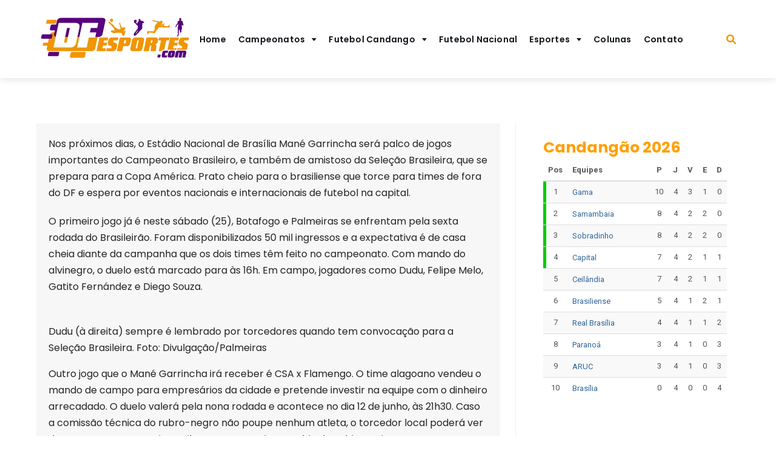

--- FILE ---
content_type: text/html; charset=UTF-8
request_url: https://dfesportes.com/brasilia-sera-palco-para-grandes-estrelas-nas-proximas-semanas/
body_size: 35428
content:
<!doctype html>
<html lang="pt-BR">

<head>
	<meta charset="UTF-8">
	<meta name="viewport" content="width=device-width, initial-scale=1">
	<link rel="profile" href="https://gmpg.org/xfn/11">
	<script async src="https://pagead2.googlesyndication.com/pagead/js/adsbygoogle.js?client=ca-pub-2015832274981052"
     crossorigin="anonymous"></script>

			<style id="sports-highlight-css-vars">
			:root{
				--sports-highlight-primary-btn-bg-color: #66128d;
--sports-highlight-primary-btn-hover: #ffa007;
--sports-highlight-primary-btn-font: #FFFFFF;
--sports-highlight-primary-btn-font-hover: #14181c;
--sports-highlight-primary-btn-primary-border-radius: 4px;
--sports-highlight-secondary-btn-bg-color: #D7D7D7;
--sports-highlight-secondary-btn-hover: #D7D7D7;
--sports-highlight-secondary-btn-font: #D7D7D7;
--sports-highlight-secondary-btn-font-hover: #D7D7D7;
--sports-highlight-secondary-btn-secondary-border-radius: 0px;
--sports-highlight-general-option-color-primary: #f29500;
--sports-highlight-general-option-color-secondary: #57007f;
--sports-highlight-general-option-sidebar-width-content: 66.67%;
--sports-highlight-general-option-sidebar-width: 33.33%;
--sports-highlight-general-option-layout-boxed-padding: 20;
--sports-highlight-general-option-layout-boxed-bg-color: #000000;
--sports-highlight-general-option-layout-box-shadow-blur: 25px;
--sports-highlight-general-option-layout-box-shadow-spread: 0px;
--sports-highlight-general-option-layout-box-shadow-horizontal: 0px;
--sports-highlight-general-option-layout-box-shadow-vertical: 0px;
--sports-highlight-general-option-layout-box-shadow-color: #242424;
--sports-highlight-general-option-layout-custom-page-width: 1200px;
--sports-highlight-general-option-breadcrumbs-bg-color: #e3e3e3;
--sports-highlight-general-option-breadcrumbs-font-color: #000000;
--sports-highlight-general-option-breadcrumbs-accent-color: #000000;
--sports-highlight-general-option-breadcrumbs-hover-color: #000000;
--sports-highlight-general-blog-pagination-font-color: #000000;
--sports-highlight-general-blog-pagination-font-hover-color: #000000;
--sports-highlight-general-blog-pagination-font-active-color: #000000;
--sports-highlight-general-option-scroll-top-show-after: 100;
--sports-highlight-general-option-scroll-top-border-radius: 0px;
--sports-highlight-general-option-scroll-top-bg-color: #242424;
--sports-highlight-general-option-scroll-top-bg-hover-color: #000000;
--sports-highlight-general-option-scroll-top-icon-color: #FFFFFF;
--sports-highlight-general-option-scroll-top-icon-hover-color: #FFFFFF;
--sports-highlight-general-option-widget-bg-color: ;
--sports-highlight-general-option-bottom-footer-bg-color: #14181c;
--sports-highlight-general-option-bottom-footer-font-color: #ffffff;
--sports-highlight-general-option-footer-widget-bg-color: #efefef;
--sports-highlight-general-option-footer-widget-font-color: #ffffff;
--sports-highlight-general-option-footer-bg-color: #efefef;
--sports-highlight-typography-option-global-font-dropdown: Poppins, Verdana, Helvetica, Arial, sans-serif;
--sports-highlight-typography-option-h1-font-dropdown: Poppins, Verdana, Helvetica, Arial, sans-serif;
--sports-highlight-typography-option-h2-font-dropdown: Poppins, Verdana, Helvetica, Arial, sans-serif;
--sports-highlight-typography-option-h3-font-dropdown: Poppins, Verdana, Helvetica, Arial, sans-serif;
--sports-highlight-typography-option-h4-font-dropdown: Poppins, Verdana, Helvetica, Arial, sans-serif;
--sports-highlight-typography-option-h5-font-dropdown: Poppins, Verdana, Helvetica, Arial, sans-serif;
--sports-highlight-typography-option-h6-font-dropdown: Poppins, Verdana, Helvetica, Arial, sans-serif;
--sports-highlight-typography-option-footer-font-dropdown: Poppins, Verdana, Helvetica, Arial, sans-serif;
--sports-highlight-typography-option-navigation-font-dropdown: Poppins, Verdana, Helvetica, Arial, sans-serif;
--sports-highlight-typography-option-site-title-font-dropdown: Poppins, Verdana, Helvetica, Arial, sans-serif;
--sports-highlight-typography-option-tagline-font-dropdown: Poppins, Verdana, Helvetica, Arial, sans-serif;
--sports-highlight-typography-option-text-font-dropdown: Poppins, Verdana, Helvetica, Arial, sans-serif;
--sports-highlight-general-page-banner-section-font-color: #ffffff;
--sports-highlight-general-option-footer-link-color: #efefef;
--sports-highlight-typography-option-global-text-transform: inherit;
--sports-highlight-typography-option-global-font-size: 16px;
--sports-highlight-typography-option-global-line-height: 27px;
--sports-highlight-typography-option-global-font-weight: inherit;
--sports-highlight-typography-option-h1-font-weight: inherit;
--sports-highlight-typography-option-h1-text-transform: inherit;
--sports-highlight-typography-option-h1-font-size: 40px;
--sports-highlight-typography-option-h1-line-height: 50px;
--sports-highlight-typography-option-h2-font-weight: inherit;
--sports-highlight-typography-option-h2-text-transform: inherit;
--sports-highlight-typography-option-h2-font-size: 30px;
--sports-highlight-typography-option-h2-line-height: 40px;
--sports-highlight-typography-option-h3-font-weight: inherit;
--sports-highlight-typography-option-h3-text-transform: inherit;
--sports-highlight-typography-option-h3-font-size: 25px;
--sports-highlight-typography-option-h3-line-height: 21px;
--sports-highlight-typography-option-h4-font-weight: inherit;
--sports-highlight-typography-option-h4-text-transform: inherit;
--sports-highlight-typography-option-h4-font-size: 20px;
--sports-highlight-typography-option-h4-line-height: 30px;
--sports-highlight-typography-option-h5-font-weight: inherit;
--sports-highlight-typography-option-h5-text-transform: inherit;
--sports-highlight-typography-option-h5-font-size: 18px;
--sports-highlight-typography-option-h5-line-height: 28px;
--sports-highlight-typography-option-h6-font-weight: inherit;
--sports-highlight-typography-option-h6-text-transform: inherit;
--sports-highlight-typography-option-h6-font-size: 16px;
--sports-highlight-typography-option-h6-line-height: 27px;
--sports-highlight-typography-option-footer-font-weight: inherit;
--sports-highlight-typography-option-footer-text-transform: inherit;
--sports-highlight-typography-option-footer-font-size: 16px;
--sports-highlight-typography-option-footer-line-height: 27px;
--sports-highlight-typography-option-text-font-weight: inherit;
--sports-highlight-typography-option-text-transform: inherit;
--sports-highlight-typography-option-text-font-size: 16px;
--sports-highlight-typography-option-text-line-height: 27px;
--sports-highlight-typography-option-navigation-font-weight: inherit;
--sports-highlight-typography-option-navigation-text-transform: inherit;
--sports-highlight-typography-option-navigation-font-size: 16px;
--sports-highlight-typography-option-navigation-line-height: 27px;
--sports-highlight-typography-option-site-title-font-weight: 500;
--sports-highlight-typography-option-site-title-text-transform: inherit;
--sports-highlight-typography-option-site-title-font-size: 32px;
--sports-highlight-typography-option-site-title-line-height: 40px;
--sports-highlight-typography-option-tagline-font-weight: 400;
--sports-highlight-typography-option-tagline-text-transform: inherit;
--sports-highlight-typography-option-tagline-font-size: 18px;
--sports-highlight-typography-option-tagline-line-height: 27px;
--sports-highlight-typography-option-text-font-color: #242424;
--sports-highlight-typography-option-text-accent-color: #4169E1;
--sports-highlight-typography-option-text-hover-color: #191970;
--sports-highlight-typography-option-h1-toggle: ;
--sports-highlight-typography-option-h2-toggle: ;
--sports-highlight-typography-option-h3-toggle: 1;
--sports-highlight-typography-option-h4-toggle: 1;
--sports-highlight-general-option-header-bg-color: #ffffff;
--sports-highlight-general-option-topbar-bg-color: #14181c;
--sports-highlight-general-option-header-menu-bg-color: #ffffff;
--sports-highlight-general-option-header-menu-link-color: #14181c;
--sports-highlight-general-option-header-menu-link-color-hover: #ffa007;
			}
		</style>
		<script>
window._omnipress = {"wc_nonce":"6c2026a4a8","ajax_url":"https:\/\/dfesportes.com\/wp-admin\/admin-ajax.php"};
</script>
<meta name='robots' content='index, follow, max-image-preview:large, max-snippet:-1, max-video-preview:-1' />

	<!-- This site is optimized with the Yoast SEO plugin v24.5 - https://yoast.com/wordpress/plugins/seo/ -->
	<title>Brasília será palco para grandes estrelas nas próximas semanas</title>
	<meta name="description" content="Dos jogos do Brasileirão e um amistoso da Seleção Brasileira movimentam a capital federal nas próximas semanas. Jogos acontecem no Mané Garrincha" />
	<link rel="canonical" href="https://dfesportes.combrasilia-sera-palco-para-grandes-estrelas-nas-proximas-semanas/" />
	<meta property="og:locale" content="pt_BR" />
	<meta property="og:type" content="article" />
	<meta property="og:title" content="Brasília será palco para grandes estrelas nas próximas semanas" />
	<meta property="og:description" content="Dos jogos do Brasileirão e um amistoso da Seleção Brasileira movimentam a capital federal nas próximas semanas. Jogos acontecem no Mané Garrincha" />
	<meta property="og:url" content="https://dfesportes.combrasilia-sera-palco-para-grandes-estrelas-nas-proximas-semanas/" />
	<meta property="og:site_name" content="DF Esportes" />
	<meta property="article:publisher" content="https://www.facebook.com/dfesportes/" />
	<meta property="article:published_time" content="2019-05-23T12:00:44+00:00" />
	<meta name="author" content="Marcelo Goncalo" />
	<meta name="twitter:card" content="summary_large_image" />
	<meta name="twitter:creator" content="@dfesportes" />
	<meta name="twitter:site" content="@dfesportes" />
	<script type="application/ld+json" class="yoast-schema-graph">{"@context":"https://schema.org","@graph":[{"@type":"Article","@id":"https://dfesportes.combrasilia-sera-palco-para-grandes-estrelas-nas-proximas-semanas/#article","isPartOf":{"@id":"https://dfesportes.combrasilia-sera-palco-para-grandes-estrelas-nas-proximas-semanas/"},"author":{"name":"Marcelo Goncalo","@id":"https://dfesportes.com/#/schema/person/98770370a7294a71f6a8ee739743cfda"},"headline":"Brasília será palco para grandes estrelas nas próximas semanas","datePublished":"2019-05-23T12:00:44+00:00","mainEntityOfPage":{"@id":"https://dfesportes.combrasilia-sera-palco-para-grandes-estrelas-nas-proximas-semanas/"},"wordCount":430,"commentCount":0,"publisher":{"@id":"https://dfesportes.com/#organization"},"image":{"@id":"https://dfesportes.combrasilia-sera-palco-para-grandes-estrelas-nas-proximas-semanas/#primaryimage"},"thumbnailUrl":"","keywords":["amistoso da seleção","Brasileirão","Brasília","Campeonato Brasileiro","Mané Garrincha"],"articleSection":["+ Esportes","Destaques","Futebol","Futebol Nacional","Primeira Divisão"],"inLanguage":"pt-BR","potentialAction":[{"@type":"CommentAction","name":"Comment","target":["https://dfesportes.combrasilia-sera-palco-para-grandes-estrelas-nas-proximas-semanas/#respond"]}]},{"@type":"WebPage","@id":"https://dfesportes.combrasilia-sera-palco-para-grandes-estrelas-nas-proximas-semanas/","url":"https://dfesportes.combrasilia-sera-palco-para-grandes-estrelas-nas-proximas-semanas/","name":"Brasília será palco para grandes estrelas nas próximas semanas","isPartOf":{"@id":"https://dfesportes.com/#website"},"primaryImageOfPage":{"@id":"https://dfesportes.combrasilia-sera-palco-para-grandes-estrelas-nas-proximas-semanas/#primaryimage"},"image":{"@id":"https://dfesportes.combrasilia-sera-palco-para-grandes-estrelas-nas-proximas-semanas/#primaryimage"},"thumbnailUrl":"","datePublished":"2019-05-23T12:00:44+00:00","description":"Dos jogos do Brasileirão e um amistoso da Seleção Brasileira movimentam a capital federal nas próximas semanas. Jogos acontecem no Mané Garrincha","breadcrumb":{"@id":"https://dfesportes.combrasilia-sera-palco-para-grandes-estrelas-nas-proximas-semanas/#breadcrumb"},"inLanguage":"pt-BR","potentialAction":[{"@type":"ReadAction","target":["https://dfesportes.combrasilia-sera-palco-para-grandes-estrelas-nas-proximas-semanas/"]}]},{"@type":"ImageObject","inLanguage":"pt-BR","@id":"https://dfesportes.combrasilia-sera-palco-para-grandes-estrelas-nas-proximas-semanas/#primaryimage","url":"","contentUrl":""},{"@type":"BreadcrumbList","@id":"https://dfesportes.combrasilia-sera-palco-para-grandes-estrelas-nas-proximas-semanas/#breadcrumb","itemListElement":[{"@type":"ListItem","position":1,"name":"Início","item":"https://dfesportes.com/"},{"@type":"ListItem","position":2,"name":"Brasília será palco para grandes estrelas nas próximas semanas"}]},{"@type":"WebSite","@id":"https://dfesportes.com/#website","url":"https://dfesportes.com/","name":"DF Esportes","description":"O maior site de notícias esportivas do DF","publisher":{"@id":"https://dfesportes.com/#organization"},"potentialAction":[{"@type":"SearchAction","target":{"@type":"EntryPoint","urlTemplate":"https://dfesportes.com/?s={search_term_string}"},"query-input":{"@type":"PropertyValueSpecification","valueRequired":true,"valueName":"search_term_string"}}],"inLanguage":"pt-BR"},{"@type":"Organization","@id":"https://dfesportes.com/#organization","name":"DF Esportes","url":"https://dfesportes.com/","logo":{"@type":"ImageObject","inLanguage":"pt-BR","@id":"https://dfesportes.com/#/schema/logo/image/","url":"https://dfesportes.com/wp-content/uploads/2022/12/logo-df-esportes.png","contentUrl":"https://dfesportes.com/wp-content/uploads/2022/12/logo-df-esportes.png","width":259,"height":125,"caption":"DF Esportes"},"image":{"@id":"https://dfesportes.com/#/schema/logo/image/"},"sameAs":["https://www.facebook.com/dfesportes/","https://x.com/dfesportes","https://www.instagram.com/portaldfesportes/"]},{"@type":"Person","@id":"https://dfesportes.com/#/schema/person/98770370a7294a71f6a8ee739743cfda","name":"Marcelo Goncalo","image":{"@type":"ImageObject","inLanguage":"pt-BR","@id":"https://dfesportes.com/#/schema/person/image/","url":"https://secure.gravatar.com/avatar/9410003a3ae0051f31de58e0bca427e5?s=96&d=mm&r=g","contentUrl":"https://secure.gravatar.com/avatar/9410003a3ae0051f31de58e0bca427e5?s=96&d=mm&r=g","caption":"Marcelo Goncalo"},"url":"https://dfesportes.com/author/marcelo-goncalo/"}]}</script>
	<!-- / Yoast SEO plugin. -->


<link rel='dns-prefetch' href='//www.googletagmanager.com' />
<link rel='dns-prefetch' href='//use.fontawesome.com' />
<link rel='dns-prefetch' href='//fonts.googleapis.com' />
<link rel='dns-prefetch' href='//pagead2.googlesyndication.com' />
<link rel="alternate" type="application/rss+xml" title="Feed para DF Esportes &raquo;" href="https://dfesportes.com/feed/" />
<link rel="alternate" type="application/rss+xml" title="Feed de comentários para DF Esportes &raquo;" href="https://dfesportes.com/comments/feed/" />
<link rel="alternate" type="application/rss+xml" title="Feed de comentários para DF Esportes &raquo; Brasília será palco para grandes estrelas nas próximas semanas" href="https://dfesportes.com/brasilia-sera-palco-para-grandes-estrelas-nas-proximas-semanas/feed/" />
		<!-- This site uses the Google Analytics by MonsterInsights plugin v9.3.0 - Using Analytics tracking - https://www.monsterinsights.com/ -->
							<script src="//www.googletagmanager.com/gtag/js?id=G-FKB6PH5BE9"  data-cfasync="false" data-wpfc-render="false" async></script>
			<script data-cfasync="false" data-wpfc-render="false">
				var mi_version = '9.3.0';
				var mi_track_user = true;
				var mi_no_track_reason = '';
								var MonsterInsightsDefaultLocations = {"page_location":"https:\/\/dfesportes.com\/brasilia-sera-palco-para-grandes-estrelas-nas-proximas-semanas\/"};
				if ( typeof MonsterInsightsPrivacyGuardFilter === 'function' ) {
					var MonsterInsightsLocations = (typeof MonsterInsightsExcludeQuery === 'object') ? MonsterInsightsPrivacyGuardFilter( MonsterInsightsExcludeQuery ) : MonsterInsightsPrivacyGuardFilter( MonsterInsightsDefaultLocations );
				} else {
					var MonsterInsightsLocations = (typeof MonsterInsightsExcludeQuery === 'object') ? MonsterInsightsExcludeQuery : MonsterInsightsDefaultLocations;
				}

								var disableStrs = [
										'ga-disable-G-FKB6PH5BE9',
									];

				/* Function to detect opted out users */
				function __gtagTrackerIsOptedOut() {
					for (var index = 0; index < disableStrs.length; index++) {
						if (document.cookie.indexOf(disableStrs[index] + '=true') > -1) {
							return true;
						}
					}

					return false;
				}

				/* Disable tracking if the opt-out cookie exists. */
				if (__gtagTrackerIsOptedOut()) {
					for (var index = 0; index < disableStrs.length; index++) {
						window[disableStrs[index]] = true;
					}
				}

				/* Opt-out function */
				function __gtagTrackerOptout() {
					for (var index = 0; index < disableStrs.length; index++) {
						document.cookie = disableStrs[index] + '=true; expires=Thu, 31 Dec 2099 23:59:59 UTC; path=/';
						window[disableStrs[index]] = true;
					}
				}

				if ('undefined' === typeof gaOptout) {
					function gaOptout() {
						__gtagTrackerOptout();
					}
				}
								window.dataLayer = window.dataLayer || [];

				window.MonsterInsightsDualTracker = {
					helpers: {},
					trackers: {},
				};
				if (mi_track_user) {
					function __gtagDataLayer() {
						dataLayer.push(arguments);
					}

					function __gtagTracker(type, name, parameters) {
						if (!parameters) {
							parameters = {};
						}

						if (parameters.send_to) {
							__gtagDataLayer.apply(null, arguments);
							return;
						}

						if (type === 'event') {
														parameters.send_to = monsterinsights_frontend.v4_id;
							var hookName = name;
							if (typeof parameters['event_category'] !== 'undefined') {
								hookName = parameters['event_category'] + ':' + name;
							}

							if (typeof MonsterInsightsDualTracker.trackers[hookName] !== 'undefined') {
								MonsterInsightsDualTracker.trackers[hookName](parameters);
							} else {
								__gtagDataLayer('event', name, parameters);
							}
							
						} else {
							__gtagDataLayer.apply(null, arguments);
						}
					}

					__gtagTracker('js', new Date());
					__gtagTracker('set', {
						'developer_id.dZGIzZG': true,
											});
					if ( MonsterInsightsLocations.page_location ) {
						__gtagTracker('set', MonsterInsightsLocations);
					}
										__gtagTracker('config', 'G-FKB6PH5BE9', {"forceSSL":"true","link_attribution":"true"} );
															window.gtag = __gtagTracker;										(function () {
						/* https://developers.google.com/analytics/devguides/collection/analyticsjs/ */
						/* ga and __gaTracker compatibility shim. */
						var noopfn = function () {
							return null;
						};
						var newtracker = function () {
							return new Tracker();
						};
						var Tracker = function () {
							return null;
						};
						var p = Tracker.prototype;
						p.get = noopfn;
						p.set = noopfn;
						p.send = function () {
							var args = Array.prototype.slice.call(arguments);
							args.unshift('send');
							__gaTracker.apply(null, args);
						};
						var __gaTracker = function () {
							var len = arguments.length;
							if (len === 0) {
								return;
							}
							var f = arguments[len - 1];
							if (typeof f !== 'object' || f === null || typeof f.hitCallback !== 'function') {
								if ('send' === arguments[0]) {
									var hitConverted, hitObject = false, action;
									if ('event' === arguments[1]) {
										if ('undefined' !== typeof arguments[3]) {
											hitObject = {
												'eventAction': arguments[3],
												'eventCategory': arguments[2],
												'eventLabel': arguments[4],
												'value': arguments[5] ? arguments[5] : 1,
											}
										}
									}
									if ('pageview' === arguments[1]) {
										if ('undefined' !== typeof arguments[2]) {
											hitObject = {
												'eventAction': 'page_view',
												'page_path': arguments[2],
											}
										}
									}
									if (typeof arguments[2] === 'object') {
										hitObject = arguments[2];
									}
									if (typeof arguments[5] === 'object') {
										Object.assign(hitObject, arguments[5]);
									}
									if ('undefined' !== typeof arguments[1].hitType) {
										hitObject = arguments[1];
										if ('pageview' === hitObject.hitType) {
											hitObject.eventAction = 'page_view';
										}
									}
									if (hitObject) {
										action = 'timing' === arguments[1].hitType ? 'timing_complete' : hitObject.eventAction;
										hitConverted = mapArgs(hitObject);
										__gtagTracker('event', action, hitConverted);
									}
								}
								return;
							}

							function mapArgs(args) {
								var arg, hit = {};
								var gaMap = {
									'eventCategory': 'event_category',
									'eventAction': 'event_action',
									'eventLabel': 'event_label',
									'eventValue': 'event_value',
									'nonInteraction': 'non_interaction',
									'timingCategory': 'event_category',
									'timingVar': 'name',
									'timingValue': 'value',
									'timingLabel': 'event_label',
									'page': 'page_path',
									'location': 'page_location',
									'title': 'page_title',
									'referrer' : 'page_referrer',
								};
								for (arg in args) {
																		if (!(!args.hasOwnProperty(arg) || !gaMap.hasOwnProperty(arg))) {
										hit[gaMap[arg]] = args[arg];
									} else {
										hit[arg] = args[arg];
									}
								}
								return hit;
							}

							try {
								f.hitCallback();
							} catch (ex) {
							}
						};
						__gaTracker.create = newtracker;
						__gaTracker.getByName = newtracker;
						__gaTracker.getAll = function () {
							return [];
						};
						__gaTracker.remove = noopfn;
						__gaTracker.loaded = true;
						window['__gaTracker'] = __gaTracker;
					})();
									} else {
										console.log("");
					(function () {
						function __gtagTracker() {
							return null;
						}

						window['__gtagTracker'] = __gtagTracker;
						window['gtag'] = __gtagTracker;
					})();
									}
			</script>
				<!-- / Google Analytics by MonsterInsights -->
		<script>
window._wpemojiSettings = {"baseUrl":"https:\/\/s.w.org\/images\/core\/emoji\/15.0.3\/72x72\/","ext":".png","svgUrl":"https:\/\/s.w.org\/images\/core\/emoji\/15.0.3\/svg\/","svgExt":".svg","source":{"concatemoji":"https:\/\/dfesportes.com\/wp-includes\/js\/wp-emoji-release.min.js?ver=6.6.4"}};
/*! This file is auto-generated */
!function(i,n){var o,s,e;function c(e){try{var t={supportTests:e,timestamp:(new Date).valueOf()};sessionStorage.setItem(o,JSON.stringify(t))}catch(e){}}function p(e,t,n){e.clearRect(0,0,e.canvas.width,e.canvas.height),e.fillText(t,0,0);var t=new Uint32Array(e.getImageData(0,0,e.canvas.width,e.canvas.height).data),r=(e.clearRect(0,0,e.canvas.width,e.canvas.height),e.fillText(n,0,0),new Uint32Array(e.getImageData(0,0,e.canvas.width,e.canvas.height).data));return t.every(function(e,t){return e===r[t]})}function u(e,t,n){switch(t){case"flag":return n(e,"\ud83c\udff3\ufe0f\u200d\u26a7\ufe0f","\ud83c\udff3\ufe0f\u200b\u26a7\ufe0f")?!1:!n(e,"\ud83c\uddfa\ud83c\uddf3","\ud83c\uddfa\u200b\ud83c\uddf3")&&!n(e,"\ud83c\udff4\udb40\udc67\udb40\udc62\udb40\udc65\udb40\udc6e\udb40\udc67\udb40\udc7f","\ud83c\udff4\u200b\udb40\udc67\u200b\udb40\udc62\u200b\udb40\udc65\u200b\udb40\udc6e\u200b\udb40\udc67\u200b\udb40\udc7f");case"emoji":return!n(e,"\ud83d\udc26\u200d\u2b1b","\ud83d\udc26\u200b\u2b1b")}return!1}function f(e,t,n){var r="undefined"!=typeof WorkerGlobalScope&&self instanceof WorkerGlobalScope?new OffscreenCanvas(300,150):i.createElement("canvas"),a=r.getContext("2d",{willReadFrequently:!0}),o=(a.textBaseline="top",a.font="600 32px Arial",{});return e.forEach(function(e){o[e]=t(a,e,n)}),o}function t(e){var t=i.createElement("script");t.src=e,t.defer=!0,i.head.appendChild(t)}"undefined"!=typeof Promise&&(o="wpEmojiSettingsSupports",s=["flag","emoji"],n.supports={everything:!0,everythingExceptFlag:!0},e=new Promise(function(e){i.addEventListener("DOMContentLoaded",e,{once:!0})}),new Promise(function(t){var n=function(){try{var e=JSON.parse(sessionStorage.getItem(o));if("object"==typeof e&&"number"==typeof e.timestamp&&(new Date).valueOf()<e.timestamp+604800&&"object"==typeof e.supportTests)return e.supportTests}catch(e){}return null}();if(!n){if("undefined"!=typeof Worker&&"undefined"!=typeof OffscreenCanvas&&"undefined"!=typeof URL&&URL.createObjectURL&&"undefined"!=typeof Blob)try{var e="postMessage("+f.toString()+"("+[JSON.stringify(s),u.toString(),p.toString()].join(",")+"));",r=new Blob([e],{type:"text/javascript"}),a=new Worker(URL.createObjectURL(r),{name:"wpTestEmojiSupports"});return void(a.onmessage=function(e){c(n=e.data),a.terminate(),t(n)})}catch(e){}c(n=f(s,u,p))}t(n)}).then(function(e){for(var t in e)n.supports[t]=e[t],n.supports.everything=n.supports.everything&&n.supports[t],"flag"!==t&&(n.supports.everythingExceptFlag=n.supports.everythingExceptFlag&&n.supports[t]);n.supports.everythingExceptFlag=n.supports.everythingExceptFlag&&!n.supports.flag,n.DOMReady=!1,n.readyCallback=function(){n.DOMReady=!0}}).then(function(){return e}).then(function(){var e;n.supports.everything||(n.readyCallback(),(e=n.source||{}).concatemoji?t(e.concatemoji):e.wpemoji&&e.twemoji&&(t(e.twemoji),t(e.wpemoji)))}))}((window,document),window._wpemojiSettings);
</script>

<link rel='stylesheet' id='latest-posts-block-fontawesome-front-css' href='https://dfesportes.com/wp-content/plugins/latest-posts-block-lite/src/assets/fontawesome/css/all.css?ver=1739367399' media='all' />
<link rel='stylesheet' id='latest-posts-block-frontend-block-style-css-css' href='https://dfesportes.com/wp-content/plugins/latest-posts-block-lite/dist/blocks.style.build.css?ver=6.6.4' media='all' />
<style id='wp-emoji-styles-inline-css'>

	img.wp-smiley, img.emoji {
		display: inline !important;
		border: none !important;
		box-shadow: none !important;
		height: 1em !important;
		width: 1em !important;
		margin: 0 0.07em !important;
		vertical-align: -0.1em !important;
		background: none !important;
		padding: 0 !important;
	}
</style>
<link rel='stylesheet' id='wp-block-library-css' href='https://dfesportes.com/wp-includes/css/dist/block-library/style.min.css?ver=6.6.4' media='all' />
<link rel='stylesheet' id='ultimate_blocks-cgb-style-css-css' href='https://dfesportes.com/wp-content/plugins/ultimate-blocks/dist/blocks.style.build.css?ver=697bdc0e2e8d4' media='all' />
<style id='omnipress/block/container-inline-css'>
.op-container::before,.op-content-container::before{content:"";height:100%;width:100%;position:absolute;top:0;left:0;pointer-events:none}@media screen and (max-width:767px){.wp-block-omnipress-container{width:100%;flex-grow:1}}.op-container-innerblocks-wrapper>.wp-block-omnipress-container{padding:0}@media screen and (max-width:768px){.op-container-innerblocks-wrapper{flex-wrap:wrap}}.op-container{padding:var(--op-container--padding,20px);max-width:var(--op-container--width,100%)}:is(.op-block>.has-show-handle){height:100%!important}.video-background__wrapper{height:100%;width:100%;top:0;left:0;position:absolute;overflow:hidden;transition:opacity 1s}.video-background__wrapper>video{max-width:100%;width:100%;height:100%;margin:0;line-height:1;border:none;display:inline-block;vertical-align:baseline;-o-object-fit:cover;object-fit:cover;background-size:cover}.op-container-innerblocks-wrapper{display:flex;align-items:flex-start;gap:var(--op-container--gap,10px);position:relative}.op-container-innerblocks-wrapper.is-layout-flow{max-width:inherit!important;flex-wrap:nowrap}.op-container-innerblocks-wrapper.is-layout-flow>*{margin-block-start:initial}@media screen and (max-width:767px){.op-container-innerblocks-wrapper.is-layout-flow{flex-wrap:wrap}}.op-container-innerblocks-wrapper:not(.is-layout-flow){margin:0 auto}.op-container-innerblocks-wrapper.alignwide{max-width:var(--wp--style--global--wide-size);margin-left:auto;margin-right:auto}@media (max-width:767px){.op-container-innerblocks-wrapper{flex-wrap:wrap}}.op-container-innerblocks-wrapper .block-editor-inserter{width:100%}.op-block-wrapper .components-dropdown.block-editor-inserter{width:100%}.has-child-blocks>.block-editor-inserter{display:none}:is(.is-selected>.has-child-blocks)>.block-editor-inserter{position:absolute;bottom:0;right:0;overflow:hidden;display:inline-block!important;width:auto;z-index:999}:is(.is-selected>.has-child-blocks)>.block-editor-inserter button{background-color:#000!important;padding:12px 6px!important;border:unset!important;width:auto!important;font-size:22px!important}@media (max-width:767px){[class*=op-column]{width:100%}}[class*=op-column]:has(.op-megamenu){overflow:visible}.op-column__content-wrapper{background-size:cover;background-repeat:no-repeat;position:relative;display:flex;justify-content:flex-start;flex-direction:column;align-items:stretch;height:100%;width:100%}.op-column__content-wrapper>.block-list-appender{display:none}.op-content-container{position:relative;display:flex;align-items:stretch}[data-type="omnipress/innercolumn"] .op-block-wrapper .components-dropdown.block-editor-inserter:not(:first-child){display:none}[data-type="omnipress/innercolumn"] .op-block-wrapper>.block-list-appender+.components-dropdown.block-editor-inserter:not(:first-child){display:block!important}[data-type="omnipress/innercolumn"].is-selected .op-block-wrapper>.components-dropdown.block-editor-inserter:not(:nth-child(2)){background-color:var(--op-clr-font,#000);width:30px;position:absolute;right:0;bottom:0;z-index:99;display:block}[data-type="omnipress/innercolumn"].is-selected .op-block-wrapper>.components-dropdown.block-editor-inserter:not(:nth-child(2)) button{color:var(--op-clr-body-bg);padding:10px 4px!important}[class*=op-overlay]{position:absolute;inset:0}.op-overlay__wrapper{position:absolute!important;inset:0;z-index:0}.op-overlay__wrapper [class*=op-overlay]{z-index:1}
</style>
<link rel='stylesheet' id='fontawesome-css' href='https://use.fontawesome.com/releases/v5.15.4/css/all.css?ver=1.5.3' media='all' />
<link rel='stylesheet' id='omipress/blocks/styles-css' href='https://dfesportes.com/wp-content/plugins/omnipress/assets/build/css/frontend/frontend.min.css?ver=1.5.3' media='all' />
<link rel='stylesheet' id='omnipress/block/layout-css' href='https://dfesportes.com/wp-content/plugins/omnipress/assets/build/css/layout.min.css?ver=1.5.3' media='all' />
<link rel='stylesheet' id='omnipress-slider-style-css' href='https://dfesportes.com/wp-content/plugins/omnipress/assets/library/css/swiper.css?ver=v11.1.12' media='all' />
<style id='classic-theme-styles-inline-css'>
/*! This file is auto-generated */
.wp-block-button__link{color:#fff;background-color:#32373c;border-radius:9999px;box-shadow:none;text-decoration:none;padding:calc(.667em + 2px) calc(1.333em + 2px);font-size:1.125em}.wp-block-file__button{background:#32373c;color:#fff;text-decoration:none}
</style>
<style id='global-styles-inline-css'>
:root{--wp--preset--aspect-ratio--square: 1;--wp--preset--aspect-ratio--4-3: 4/3;--wp--preset--aspect-ratio--3-4: 3/4;--wp--preset--aspect-ratio--3-2: 3/2;--wp--preset--aspect-ratio--2-3: 2/3;--wp--preset--aspect-ratio--16-9: 16/9;--wp--preset--aspect-ratio--9-16: 9/16;--wp--preset--color--black: #000000;--wp--preset--color--cyan-bluish-gray: #abb8c3;--wp--preset--color--white: #ffffff;--wp--preset--color--pale-pink: #f78da7;--wp--preset--color--vivid-red: #cf2e2e;--wp--preset--color--luminous-vivid-orange: #ff6900;--wp--preset--color--luminous-vivid-amber: #fcb900;--wp--preset--color--light-green-cyan: #7bdcb5;--wp--preset--color--vivid-green-cyan: #00d084;--wp--preset--color--pale-cyan-blue: #8ed1fc;--wp--preset--color--vivid-cyan-blue: #0693e3;--wp--preset--color--vivid-purple: #9b51e0;--wp--preset--color--greyish-purple: #525d5b;--wp--preset--color--pale-green: #9dd3a8;--wp--preset--gradient--vivid-cyan-blue-to-vivid-purple: linear-gradient(135deg,rgba(6,147,227,1) 0%,rgb(155,81,224) 100%);--wp--preset--gradient--light-green-cyan-to-vivid-green-cyan: linear-gradient(135deg,rgb(122,220,180) 0%,rgb(0,208,130) 100%);--wp--preset--gradient--luminous-vivid-amber-to-luminous-vivid-orange: linear-gradient(135deg,rgba(252,185,0,1) 0%,rgba(255,105,0,1) 100%);--wp--preset--gradient--luminous-vivid-orange-to-vivid-red: linear-gradient(135deg,rgba(255,105,0,1) 0%,rgb(207,46,46) 100%);--wp--preset--gradient--very-light-gray-to-cyan-bluish-gray: linear-gradient(135deg,rgb(238,238,238) 0%,rgb(169,184,195) 100%);--wp--preset--gradient--cool-to-warm-spectrum: linear-gradient(135deg,rgb(74,234,220) 0%,rgb(151,120,209) 20%,rgb(207,42,186) 40%,rgb(238,44,130) 60%,rgb(251,105,98) 80%,rgb(254,248,76) 100%);--wp--preset--gradient--blush-light-purple: linear-gradient(135deg,rgb(255,206,236) 0%,rgb(152,150,240) 100%);--wp--preset--gradient--blush-bordeaux: linear-gradient(135deg,rgb(254,205,165) 0%,rgb(254,45,45) 50%,rgb(107,0,62) 100%);--wp--preset--gradient--luminous-dusk: linear-gradient(135deg,rgb(255,203,112) 0%,rgb(199,81,192) 50%,rgb(65,88,208) 100%);--wp--preset--gradient--pale-ocean: linear-gradient(135deg,rgb(255,245,203) 0%,rgb(182,227,212) 50%,rgb(51,167,181) 100%);--wp--preset--gradient--electric-grass: linear-gradient(135deg,rgb(202,248,128) 0%,rgb(113,206,126) 100%);--wp--preset--gradient--midnight: linear-gradient(135deg,rgb(2,3,129) 0%,rgb(40,116,252) 100%);--wp--preset--font-size--small: 13px;--wp--preset--font-size--medium: 20px;--wp--preset--font-size--large: 36px;--wp--preset--font-size--x-large: 42px;--wp--preset--spacing--20: 0.44rem;--wp--preset--spacing--30: 0.67rem;--wp--preset--spacing--40: 1rem;--wp--preset--spacing--50: 1.5rem;--wp--preset--spacing--60: 2.25rem;--wp--preset--spacing--70: 3.38rem;--wp--preset--spacing--80: 5.06rem;--wp--preset--shadow--natural: 6px 6px 9px rgba(0, 0, 0, 0.2);--wp--preset--shadow--deep: 12px 12px 50px rgba(0, 0, 0, 0.4);--wp--preset--shadow--sharp: 6px 6px 0px rgba(0, 0, 0, 0.2);--wp--preset--shadow--outlined: 6px 6px 0px -3px rgba(255, 255, 255, 1), 6px 6px rgba(0, 0, 0, 1);--wp--preset--shadow--crisp: 6px 6px 0px rgba(0, 0, 0, 1);}:where(.is-layout-flex){gap: 0.5em;}:where(.is-layout-grid){gap: 0.5em;}body .is-layout-flex{display: flex;}.is-layout-flex{flex-wrap: wrap;align-items: center;}.is-layout-flex > :is(*, div){margin: 0;}body .is-layout-grid{display: grid;}.is-layout-grid > :is(*, div){margin: 0;}:where(.wp-block-columns.is-layout-flex){gap: 2em;}:where(.wp-block-columns.is-layout-grid){gap: 2em;}:where(.wp-block-post-template.is-layout-flex){gap: 1.25em;}:where(.wp-block-post-template.is-layout-grid){gap: 1.25em;}.has-black-color{color: var(--wp--preset--color--black) !important;}.has-cyan-bluish-gray-color{color: var(--wp--preset--color--cyan-bluish-gray) !important;}.has-white-color{color: var(--wp--preset--color--white) !important;}.has-pale-pink-color{color: var(--wp--preset--color--pale-pink) !important;}.has-vivid-red-color{color: var(--wp--preset--color--vivid-red) !important;}.has-luminous-vivid-orange-color{color: var(--wp--preset--color--luminous-vivid-orange) !important;}.has-luminous-vivid-amber-color{color: var(--wp--preset--color--luminous-vivid-amber) !important;}.has-light-green-cyan-color{color: var(--wp--preset--color--light-green-cyan) !important;}.has-vivid-green-cyan-color{color: var(--wp--preset--color--vivid-green-cyan) !important;}.has-pale-cyan-blue-color{color: var(--wp--preset--color--pale-cyan-blue) !important;}.has-vivid-cyan-blue-color{color: var(--wp--preset--color--vivid-cyan-blue) !important;}.has-vivid-purple-color{color: var(--wp--preset--color--vivid-purple) !important;}.has-black-background-color{background-color: var(--wp--preset--color--black) !important;}.has-cyan-bluish-gray-background-color{background-color: var(--wp--preset--color--cyan-bluish-gray) !important;}.has-white-background-color{background-color: var(--wp--preset--color--white) !important;}.has-pale-pink-background-color{background-color: var(--wp--preset--color--pale-pink) !important;}.has-vivid-red-background-color{background-color: var(--wp--preset--color--vivid-red) !important;}.has-luminous-vivid-orange-background-color{background-color: var(--wp--preset--color--luminous-vivid-orange) !important;}.has-luminous-vivid-amber-background-color{background-color: var(--wp--preset--color--luminous-vivid-amber) !important;}.has-light-green-cyan-background-color{background-color: var(--wp--preset--color--light-green-cyan) !important;}.has-vivid-green-cyan-background-color{background-color: var(--wp--preset--color--vivid-green-cyan) !important;}.has-pale-cyan-blue-background-color{background-color: var(--wp--preset--color--pale-cyan-blue) !important;}.has-vivid-cyan-blue-background-color{background-color: var(--wp--preset--color--vivid-cyan-blue) !important;}.has-vivid-purple-background-color{background-color: var(--wp--preset--color--vivid-purple) !important;}.has-black-border-color{border-color: var(--wp--preset--color--black) !important;}.has-cyan-bluish-gray-border-color{border-color: var(--wp--preset--color--cyan-bluish-gray) !important;}.has-white-border-color{border-color: var(--wp--preset--color--white) !important;}.has-pale-pink-border-color{border-color: var(--wp--preset--color--pale-pink) !important;}.has-vivid-red-border-color{border-color: var(--wp--preset--color--vivid-red) !important;}.has-luminous-vivid-orange-border-color{border-color: var(--wp--preset--color--luminous-vivid-orange) !important;}.has-luminous-vivid-amber-border-color{border-color: var(--wp--preset--color--luminous-vivid-amber) !important;}.has-light-green-cyan-border-color{border-color: var(--wp--preset--color--light-green-cyan) !important;}.has-vivid-green-cyan-border-color{border-color: var(--wp--preset--color--vivid-green-cyan) !important;}.has-pale-cyan-blue-border-color{border-color: var(--wp--preset--color--pale-cyan-blue) !important;}.has-vivid-cyan-blue-border-color{border-color: var(--wp--preset--color--vivid-cyan-blue) !important;}.has-vivid-purple-border-color{border-color: var(--wp--preset--color--vivid-purple) !important;}.has-vivid-cyan-blue-to-vivid-purple-gradient-background{background: var(--wp--preset--gradient--vivid-cyan-blue-to-vivid-purple) !important;}.has-light-green-cyan-to-vivid-green-cyan-gradient-background{background: var(--wp--preset--gradient--light-green-cyan-to-vivid-green-cyan) !important;}.has-luminous-vivid-amber-to-luminous-vivid-orange-gradient-background{background: var(--wp--preset--gradient--luminous-vivid-amber-to-luminous-vivid-orange) !important;}.has-luminous-vivid-orange-to-vivid-red-gradient-background{background: var(--wp--preset--gradient--luminous-vivid-orange-to-vivid-red) !important;}.has-very-light-gray-to-cyan-bluish-gray-gradient-background{background: var(--wp--preset--gradient--very-light-gray-to-cyan-bluish-gray) !important;}.has-cool-to-warm-spectrum-gradient-background{background: var(--wp--preset--gradient--cool-to-warm-spectrum) !important;}.has-blush-light-purple-gradient-background{background: var(--wp--preset--gradient--blush-light-purple) !important;}.has-blush-bordeaux-gradient-background{background: var(--wp--preset--gradient--blush-bordeaux) !important;}.has-luminous-dusk-gradient-background{background: var(--wp--preset--gradient--luminous-dusk) !important;}.has-pale-ocean-gradient-background{background: var(--wp--preset--gradient--pale-ocean) !important;}.has-electric-grass-gradient-background{background: var(--wp--preset--gradient--electric-grass) !important;}.has-midnight-gradient-background{background: var(--wp--preset--gradient--midnight) !important;}.has-small-font-size{font-size: var(--wp--preset--font-size--small) !important;}.has-medium-font-size{font-size: var(--wp--preset--font-size--medium) !important;}.has-large-font-size{font-size: var(--wp--preset--font-size--large) !important;}.has-x-large-font-size{font-size: var(--wp--preset--font-size--x-large) !important;}
:where(.wp-block-post-template.is-layout-flex){gap: 1.25em;}:where(.wp-block-post-template.is-layout-grid){gap: 1.25em;}
:where(.wp-block-columns.is-layout-flex){gap: 2em;}:where(.wp-block-columns.is-layout-grid){gap: 2em;}
:root :where(.wp-block-pullquote){font-size: 1.5em;line-height: 1.6;}
</style>
<link rel='stylesheet' id='ub-extension-style-css-css' href='https://dfesportes.com/wp-content/plugins/ultimate-blocks/src/extensions/style.css?ver=6.6.4' media='all' />
<link rel='stylesheet' id='dashicons-css' href='https://dfesportes.com/wp-includes/css/dashicons.min.css?ver=6.6.4' media='all' />
<link rel='stylesheet' id='everest-forms-general-css' href='https://dfesportes.com/wp-content/plugins/everest-forms/assets/css/everest-forms.css?ver=3.0.9.5' media='all' />
<link rel='stylesheet' id='jquery-intl-tel-input-css' href='https://dfesportes.com/wp-content/plugins/everest-forms/assets/css/intlTelInput.css?ver=3.0.9.5' media='all' />
<link rel='stylesheet' id='everest-toolkit-css' href='https://dfesportes.com/wp-content/plugins/everest-toolkit/public/css/everest-toolkit-public.css?ver=1.2.3' media='all' />
<link rel='stylesheet' id='menu-image-css' href='https://dfesportes.com/wp-content/plugins/menu-image/includes/css/menu-image.css?ver=3.12' media='all' />
<link rel='stylesheet' id='sportspress-general-css' href='//dfesportes.com/wp-content/plugins/sportspress/assets/css/sportspress.css?ver=2.7.24' media='all' />
<link rel='stylesheet' id='sportspress-icons-css' href='//dfesportes.com/wp-content/plugins/sportspress/assets/css/icons.css?ver=2.7' media='all' />
<link rel='stylesheet' id='sportspress-roboto-css' href='//fonts.googleapis.com/css?family=Roboto%3A400%2C500&#038;subset=cyrillic%2Ccyrillic-ext%2Cgreek%2Cgreek-ext%2Clatin-ext%2Cvietnamese&#038;ver=2.7' media='all' />
<link rel='stylesheet' id='sportspress-style-css' href='//dfesportes.com/wp-content/plugins/sportspress/assets/css/sportspress-style.css?ver=2.7' media='all' />
<link rel='stylesheet' id='sportspress-style-ltr-css' href='//dfesportes.com/wp-content/plugins/sportspress/assets/css/sportspress-style-ltr.css?ver=2.7' media='all' />
<style id='wpxpo-global-style-inline-css'>
:root {
			--preset-color1: #037fff;
			--preset-color2: #026fe0;
			--preset-color3: #071323;
			--preset-color4: #132133;
			--preset-color5: #34495e;
			--preset-color6: #787676;
			--preset-color7: #f0f2f3;
			--preset-color8: #f8f9fa;
			--preset-color9: #ffffff;
		}{}
</style>
<style id='ultp-preset-colors-style-inline-css'>
:root { --postx_preset_Base_1_color: #f4f4ff; --postx_preset_Base_2_color: #dddff8; --postx_preset_Base_3_color: #B4B4D6; --postx_preset_Primary_color: #3323f0; --postx_preset_Secondary_color: #4a5fff; --postx_preset_Tertiary_color: #FFFFFF; --postx_preset_Contrast_3_color: #545472; --postx_preset_Contrast_2_color: #262657; --postx_preset_Contrast_1_color: #10102e; --postx_preset_Over_Primary_color: #ffffff;  }
</style>
<style id='ultp-preset-gradient-style-inline-css'>
:root { --postx_preset_Primary_to_Secondary_to_Right_gradient: linear-gradient(90deg, var(--postx_preset_Primary_color) 0%, var(--postx_preset_Secondary_color) 100%); --postx_preset_Primary_to_Secondary_to_Bottom_gradient: linear-gradient(180deg, var(--postx_preset_Primary_color) 0%, var(--postx_preset_Secondary_color) 100%); --postx_preset_Secondary_to_Primary_to_Right_gradient: linear-gradient(90deg, var(--postx_preset_Secondary_color) 0%, var(--postx_preset_Primary_color) 100%); --postx_preset_Secondary_to_Primary_to_Bottom_gradient: linear-gradient(180deg, var(--postx_preset_Secondary_color) 0%, var(--postx_preset_Primary_color) 100%); --postx_preset_Cold_Evening_gradient: linear-gradient(0deg, rgb(12, 52, 131) 0%, rgb(162, 182, 223) 100%, rgb(107, 140, 206) 100%, rgb(162, 182, 223) 100%); --postx_preset_Purple_Division_gradient: linear-gradient(0deg, rgb(112, 40, 228) 0%, rgb(229, 178, 202) 100%); --postx_preset_Over_Sun_gradient: linear-gradient(60deg, rgb(171, 236, 214) 0%, rgb(251, 237, 150) 100%); --postx_preset_Morning_Salad_gradient: linear-gradient(-255deg, rgb(183, 248, 219) 0%, rgb(80, 167, 194) 100%); --postx_preset_Fabled_Sunset_gradient: linear-gradient(-270deg, rgb(35, 21, 87) 0%, rgb(68, 16, 122) 29%, rgb(255, 19, 97) 67%, rgb(255, 248, 0) 100%);  }
</style>
<style id='ultp-preset-typo-style-inline-css'>
@import url('https://fonts.googleapis.com/css?family=Roboto:100,100i,300,300i,400,400i,500,500i,700,700i,900,900i'); :root { --postx_preset_Heading_typo_font_family: Roboto; --postx_preset_Heading_typo_font_family_type: sans-serif; --postx_preset_Heading_typo_font_weight: 600; --postx_preset_Heading_typo_text_transform: capitalize; --postx_preset_Body_and_Others_typo_font_family: Roboto; --postx_preset_Body_and_Others_typo_font_family_type: sans-serif; --postx_preset_Body_and_Others_typo_font_weight: 400; --postx_preset_Body_and_Others_typo_text_transform: lowercase; --postx_preset_body_typo_font_size_lg: 16px; --postx_preset_paragraph_1_typo_font_size_lg: 12px; --postx_preset_paragraph_2_typo_font_size_lg: 12px; --postx_preset_paragraph_3_typo_font_size_lg: 12px; --postx_preset_heading_h1_typo_font_size_lg: 42px; --postx_preset_heading_h2_typo_font_size_lg: 36px; --postx_preset_heading_h3_typo_font_size_lg: 30px; --postx_preset_heading_h4_typo_font_size_lg: 24px; --postx_preset_heading_h5_typo_font_size_lg: 20px; --postx_preset_heading_h6_typo_font_size_lg: 16px; }
</style>
<link rel='stylesheet' id='uag-style-14739-css' href='https://dfesportes.com/wp-content/uploads/uag-plugin/assets/15000/uag-css-14739.css?ver=1769633973' media='all' />
<link rel='stylesheet' id='load-google-font-Poppins-css' href='//fonts.googleapis.com/css?family=Poppins%3Aital%2Cwght%400%2C100%3B0%2C200%3B0%2C300%3B0%2C400%3B0%2C500%3B0%2C600%3B0%2C700%3B0%2C800%3B0%2C900%3B1%2C100%3B1%2C200%3B1%2C300%3B1%2C400%3B1%2C500%3B1%2C600%3B1%2C700%3B1%2C800%3B1%2C900&#038;display=swap&#038;ver=1.0.0' media='all' />
<link rel='stylesheet' id='sports-highlight-style-css' href='https://dfesportes.com/wp-content/themes/sports-highlight/style.css?ver=1.0.0' media='all' />
<style id='akismet-widget-style-inline-css'>

			.a-stats {
				--akismet-color-mid-green: #357b49;
				--akismet-color-white: #fff;
				--akismet-color-light-grey: #f6f7f7;

				max-width: 350px;
				width: auto;
			}

			.a-stats * {
				all: unset;
				box-sizing: border-box;
			}

			.a-stats strong {
				font-weight: 600;
			}

			.a-stats a.a-stats__link,
			.a-stats a.a-stats__link:visited,
			.a-stats a.a-stats__link:active {
				background: var(--akismet-color-mid-green);
				border: none;
				box-shadow: none;
				border-radius: 8px;
				color: var(--akismet-color-white);
				cursor: pointer;
				display: block;
				font-family: -apple-system, BlinkMacSystemFont, 'Segoe UI', 'Roboto', 'Oxygen-Sans', 'Ubuntu', 'Cantarell', 'Helvetica Neue', sans-serif;
				font-weight: 500;
				padding: 12px;
				text-align: center;
				text-decoration: none;
				transition: all 0.2s ease;
			}

			/* Extra specificity to deal with TwentyTwentyOne focus style */
			.widget .a-stats a.a-stats__link:focus {
				background: var(--akismet-color-mid-green);
				color: var(--akismet-color-white);
				text-decoration: none;
			}

			.a-stats a.a-stats__link:hover {
				filter: brightness(110%);
				box-shadow: 0 4px 12px rgba(0, 0, 0, 0.06), 0 0 2px rgba(0, 0, 0, 0.16);
			}

			.a-stats .count {
				color: var(--akismet-color-white);
				display: block;
				font-size: 1.5em;
				line-height: 1.4;
				padding: 0 13px;
				white-space: nowrap;
			}
		
</style>
<style type="text/css"></style><script src="https://dfesportes.com/wp-content/plugins/google-analytics-for-wordpress/assets/js/frontend-gtag.min.js?ver=9.3.0" id="monsterinsights-frontend-script-js" async data-wp-strategy="async"></script>
<script data-cfasync="false" data-wpfc-render="false" id='monsterinsights-frontend-script-js-extra'>var monsterinsights_frontend = {"js_events_tracking":"true","download_extensions":"doc,pdf,ppt,zip,xls,docx,pptx,xlsx","inbound_paths":"[{\"path\":\"\\\/go\\\/\",\"label\":\"affiliate\"},{\"path\":\"\\\/recommend\\\/\",\"label\":\"affiliate\"}]","home_url":"https:\/\/dfesportes.com","hash_tracking":"false","v4_id":"G-FKB6PH5BE9"};</script>
<script src="https://dfesportes.com/wp-includes/js/jquery/jquery.min.js?ver=3.7.1" id="jquery-core-js"></script>
<script src="https://dfesportes.com/wp-includes/js/jquery/jquery-migrate.min.js?ver=3.4.1" id="jquery-migrate-js"></script>
<script src="https://dfesportes.com/wp-content/plugins/everest-toolkit/public/js/everest-toolkit-public.js?ver=1.2.3" id="everest-toolkit-js"></script>
<script id="jsjoomsportlivemacthes-js-extra">
var jslAjax = {"ajax_url":"https:\/\/dfesportes.com\/wp-admin\/admin-ajax.php"};
</script>
<script src="https://dfesportes.com/wp-content/plugins/joomsport-sports-league-results-management/includes/../sportleague/assets/js/joomsport_live.js?ver=6.6.4" id="jsjoomsportlivemacthes-js"></script>
<script id="sports-highlight-index-js-extra">
var _sports_highlight = {"scrollTopShowAfter":"100"};
</script>
<script src="https://dfesportes.com/wp-content/themes/sports-highlight/assets/js/index.js?ver=1.0.0" id="sports-highlight-index-js"></script>

<!-- Snippet da etiqueta do Google (gtag.js) adicionado pelo Site Kit -->
<!-- Snippet do Google Análises adicionado pelo Site Kit -->
<script src="https://www.googletagmanager.com/gtag/js?id=GT-NGBRGSL" id="google_gtagjs-js" async></script>
<script id="google_gtagjs-js-after">
window.dataLayer = window.dataLayer || [];function gtag(){dataLayer.push(arguments);}
gtag("set","linker",{"domains":["dfesportes.com"]});
gtag("js", new Date());
gtag("set", "developer_id.dZTNiMT", true);
gtag("config", "GT-NGBRGSL", {"googlesitekit_post_type":"post"});
</script>
<link rel="https://api.w.org/" href="https://dfesportes.com/wp-json/" /><link rel="alternate" title="JSON" type="application/json" href="https://dfesportes.com/wp-json/wp/v2/posts/14739" /><link rel="EditURI" type="application/rsd+xml" title="RSD" href="https://dfesportes.com/xmlrpc.php?rsd" />
<meta name="generator" content="WordPress 6.6.4" />
<meta name="generator" content="Everest Forms 3.0.9.5" />
<meta name="generator" content="SportsPress 2.7.24" />
<link rel='shortlink' href='https://dfesportes.com/?p=14739' />
<link rel="alternate" title="oEmbed (JSON)" type="application/json+oembed" href="https://dfesportes.com/wp-json/oembed/1.0/embed?url=https%3A%2F%2Fdfesportes.com%2Fbrasilia-sera-palco-para-grandes-estrelas-nas-proximas-semanas%2F" />
<link rel="alternate" title="oEmbed (XML)" type="text/xml+oembed" href="https://dfesportes.com/wp-json/oembed/1.0/embed?url=https%3A%2F%2Fdfesportes.com%2Fbrasilia-sera-palco-para-grandes-estrelas-nas-proximas-semanas%2F&#038;format=xml" />

	<style>#ub_divider_a3676969-3cdd-4692-b662-52bca4b0cb72{ }#ub_divider_a3676969-3cdd-4692-b662-52bca4b0cb72 .ub_divider{ border-top:4px solid #66128d; margin-top: 2px; margin-bottom: 2px; width: 20%; margin-left: 0 !important; } #ub_divider_afeb8938-e318-49ef-af7b-10738f8facc6{ }#ub_divider_afeb8938-e318-49ef-af7b-10738f8facc6 .ub_divider{ border-top:4px solid #66128d; margin-top: 2px; margin-bottom: 2px; width: 20%; margin-left: 0 !important; } </style>

	<meta name="cdp-version" content="1.4.9" /><style id="essential-blocks-global-styles">
            :root {
                --eb-global-primary-color: #101828;
--eb-global-secondary-color: #475467;
--eb-global-tertiary-color: #98A2B3;
--eb-global-text-color: #475467;
--eb-global-heading-color: #1D2939;
--eb-global-link-color: #444CE7;
--eb-global-background-color: #F9FAFB;
--eb-global-button-text-color: #FFFFFF;
--eb-global-button-background-color: #101828;
--eb-gradient-primary-color: linear-gradient(90deg, hsla(259, 84%, 78%, 1) 0%, hsla(206, 67%, 75%, 1) 100%);
--eb-gradient-secondary-color: linear-gradient(90deg, hsla(18, 76%, 85%, 1) 0%, hsla(203, 69%, 84%, 1) 100%);
--eb-gradient-tertiary-color: linear-gradient(90deg, hsla(248, 21%, 15%, 1) 0%, hsla(250, 14%, 61%, 1) 100%);
--eb-gradient-background-color: linear-gradient(90deg, rgb(250, 250, 250) 0%, rgb(233, 233, 233) 49%, rgb(244, 243, 243) 100%);

                --eb-tablet-breakpoint: 1024px;
--eb-mobile-breakpoint: 767px;

            }
            
            
        </style><meta name="generator" content="Site Kit by Google 1.171.0" /><script type="text/javascript">
                var ajaxurl = "https://dfesportes.com/wp-admin/admin-ajax.php";
              </script>		<script type="text/javascript">
				(function(c,l,a,r,i,t,y){
					c[a]=c[a]||function(){(c[a].q=c[a].q||[]).push(arguments)};t=l.createElement(r);t.async=1;
					t.src="https://www.clarity.ms/tag/"+i+"?ref=wordpress";y=l.getElementsByTagName(r)[0];y.parentNode.insertBefore(t,y);
				})(window, document, "clarity", "script", "q8p0wgrfq0");
		</script>
		<link rel="pingback" href="https://dfesportes.com/xmlrpc.php">
<!-- Meta-etiquetas do Google AdSense adicionado pelo Site Kit -->
<meta name="google-adsense-platform-account" content="ca-host-pub-2644536267352236">
<meta name="google-adsense-platform-domain" content="sitekit.withgoogle.com">
<!-- Fim das meta-etiquetas do Google AdSense adicionado pelo Site Kit -->
<meta name="generator" content="Elementor 3.27.6; features: additional_custom_breakpoints; settings: css_print_method-external, google_font-enabled, font_display-swap">
			<style>
				.e-con.e-parent:nth-of-type(n+4):not(.e-lazyloaded):not(.e-no-lazyload),
				.e-con.e-parent:nth-of-type(n+4):not(.e-lazyloaded):not(.e-no-lazyload) * {
					background-image: none !important;
				}
				@media screen and (max-height: 1024px) {
					.e-con.e-parent:nth-of-type(n+3):not(.e-lazyloaded):not(.e-no-lazyload),
					.e-con.e-parent:nth-of-type(n+3):not(.e-lazyloaded):not(.e-no-lazyload) * {
						background-image: none !important;
					}
				}
				@media screen and (max-height: 640px) {
					.e-con.e-parent:nth-of-type(n+2):not(.e-lazyloaded):not(.e-no-lazyload),
					.e-con.e-parent:nth-of-type(n+2):not(.e-lazyloaded):not(.e-no-lazyload) * {
						background-image: none !important;
					}
				}
			</style>
			
<!-- Código do Google Adsense adicionado pelo Site Kit -->
<script async src="https://pagead2.googlesyndication.com/pagead/js/adsbygoogle.js?client=ca-pub-2015832274981052&amp;host=ca-host-pub-2644536267352236" crossorigin="anonymous"></script>

<!-- Fim do código do Google AdSense adicionado pelo Site Kit -->
<style id="uagb-style-conditional-extension">@media (min-width: 1025px){body .uag-hide-desktop.uagb-google-map__wrap,body .uag-hide-desktop{display:none !important}}@media (min-width: 768px) and (max-width: 1024px){body .uag-hide-tab.uagb-google-map__wrap,body .uag-hide-tab{display:none !important}}@media (max-width: 767px){body .uag-hide-mob.uagb-google-map__wrap,body .uag-hide-mob{display:none !important}}</style><link rel="icon" href="https://dfesportes.com/wp-content/uploads/2022/12/cropped-favicon-32x32.png" sizes="32x32" />
<link rel="icon" href="https://dfesportes.com/wp-content/uploads/2022/12/cropped-favicon-192x192.png" sizes="192x192" />
<link rel="apple-touch-icon" href="https://dfesportes.com/wp-content/uploads/2022/12/cropped-favicon-180x180.png" />
<meta name="msapplication-TileImage" content="https://dfesportes.com/wp-content/uploads/2022/12/cropped-favicon-270x270.png" />
		<style id="wp-custom-css">
			
.widget-title .title{
	color: #ffa007;
	font-weight: bold;
	font-size:25px
	
}


/* Ajuste de imagens da galeria de categoria de base */

.home .uagb-post__image{
	height:280px;
	overflow:hidden;
}
.home .uagb-image-ratio-inherit{
	height:100% !important;
	
}

/*tirar o hover da lupa*/
.offcanvas-nav-wrap button.side-menu-trigger .menu-btn-icon::after, .offcanvas-nav-wrap button.side-menu-trigger .menu-btn-icon::before{
	content:none
}

.fa-search{
	color: var(--sports-highlight-general-option-color-primary);
	transition: all 300ms;
}
.fa-search:hover{
	color: var(--sports-highlight-general-option-color-secondary);
}

/* modificação da imagem do primeiro item*/
.op-block-postbox-4 .op-block-post-wrapper .op-block-post-row.op-block-post-items-wrap .op-block-post-item:first-child .op-block-post-content-wrap .op-block-post-img-wrap img{
	height: auto; 
}

/* ajuste nos textos dos blocos */
.op-block-post-item a{
	text-transform: none !important;
	
}

.op-post-content-inner{
	background: linear-gradient(360deg, rgba(87, 0, 127, 0.7) 0%, rgba(87, 0, 127, 0) 105.46%);
}

/* criar margin no primeiro item do bloco de futebol candango */
@media (max-width: 767px){
	.op-block-post-item:first-child{
		margin-bottom: 20px 	!important;
	}
	.op-block-postbox-4 .op-block-post-wrapper .op-block-post-row.op-block-post-items-wrap .op-block-post-item:first-child .op-block-post-content-wrap .op-block-post-img-wrap img{
	height: 100%;
	}
	.custom-logo{
		width: 190px !important;
	}
	
	/*ajuste nos comentários*/
	input[type="text"],
	input[type="email"],
	input[type="url"]{
		width:100%;
	}
	.menu-toggle{
		border: none;
		padding-left: 0 !important;
		font-weight: 600;
	}

}

/* emppurrar conteudo para baixo */
#inner-content{
	margin-top: 164px
}

/*Cabeçalho fixo*/
.site-header{
	position: fixed;
	top:0;
	z-index:99;
	 box-shadow: 0px 3px 11px rgba(0, 0, 0, 0.10);
	 width: 100% !important;
} 

/*Colunas*/
.futebol__feminino a{
	color: #66128D !important;
}

.futebol__feminino h2{
	font-size: 20px !important;
	font-weight: 600;
}

.futebol__americano a{
	color: #ffa007 !important;
}

.futebol__americano h2{
	font-size: 20px !important;
	font-weight: 600 !important;
}

/*Canvas Menu*/
.sidecanvas .widget {
	padding: 0;
}
.sidecanvas .wp-block-latest-posts__list {
}
.sidecanvas .wp-block-latest-posts__list li {
	border-bottom: 1px solid #242424;
    padding: 0 0 20px;
    margin: 0 0 20px;
}

.sidecanvas .wp-block-latest-posts__list li:last-child {
	border-bottom: none;
	padding: 0;
	margin: 0;
}

/*Footer*/
.site-footer .et-main-footer-widget-sec .inner-wrapper .widget {
	padding: 10px;
}

.site-footer .et-main-footer-widget-sec .inner-wrapper .widget a {
}
.footer-popular-posts li a{
	font-size: 16px;
}

.footer-social-links li a {
	color: #ffffff !important;
}

/*Scrolltop*/
.back-to-top{
	background:#57007F !important;
}		</style>
		</head>

<body class="post-template-default single single-post postid-14739 single-format-standard wp-custom-logo wp-embed-responsive everest-forms-no-js postx-page sports-highlight right-sidebar scrolltop-postion-right default-layout  elementor-default elementor-kit-44266">

	
	<div id="page" class="site">

		<a class="skip-link screen-reader-text" href="#primary">Skip to content</a>
					<header id="masthead" class="site-header">

				<div class="main-header-wrapper">

					
<div id="et-header-layout-2" class="header-area">

	
	<div id="header-menu" class="header-menu-wrap">
		<div class="et-container et-container-center">
			<div class="et-navigation-wrap">
				<div class="main-menu-area">

					<div class="menu-area-left">

						
<button idate="menu-toggle" class="menu-toggle">
	<i class="fa fa-bars"></i>
	Menu
</button>

						<div class="site-brand-wrap">
								<div class="custom-logo">
		<a href="https://dfesportes.com/" class="custom-logo-link" rel="home"><img loading="lazy" width="259" height="125" src="https://dfesportes.com/wp-content/uploads/2022/12/logo-df-esportes.png" class="custom-logo" alt="DF Esportes" decoding="async" /></a>	</div>
							</div>

					</div>

						<nav id="site-navigation" class="main-navigation">
	<button class="mobile-menu-close et-hidden-lg"><i class="fa fa-times" aria-hidden="true"></i></button>
	<div class="menu-header-menu-container"><ul id="primary-menu" class="menu"><li id="menu-item-71" class="menu-item menu-item-type-post_type menu-item-object-page menu-item-home menu-item-71"><a href="https://dfesportes.com/">Home</a></li>
<li id="menu-item-47158" class="menu-item menu-item-type-custom menu-item-object-custom menu-item-home menu-item-has-children menu-item-47158"><a href="http://dfesportes.com">Campeonatos</a>
		<button class="btn-mobile-submenu et-hidden-lg"><span class="dashicons dashicons-arrow-down-alt2"></span></button>
<ul class="sub-menu">
	<li id="menu-item-73162" class="menu-item menu-item-type-custom menu-item-object-custom menu-item-73162"><a href="https://dfesportes.com/joomsport_season/campeonato-candango-primeira-divisao-candangao-2026-primeira-fase/">Candangão 2026</a></li>
	<li id="menu-item-73161" class="menu-item menu-item-type-custom menu-item-object-custom menu-item-home menu-item-has-children menu-item-73161"><a href="https://dfesportes.com">2025</a>
		<button class="btn-mobile-submenu et-hidden-lg"><span class="dashicons dashicons-arrow-down-alt2"></span></button>
	<ul class="sub-menu">
		<li id="menu-item-71054" class="menu-item menu-item-type-custom menu-item-object-custom menu-item-71054"><a href="https://dfesportes.com/joomsport_season/campeonato-candango-de-juniores-juniores-2025/">Juniores 2025 &#8211; Primeira Fase</a></li>
		<li id="menu-item-71524" class="menu-item menu-item-type-custom menu-item-object-custom menu-item-71524"><a href="https://dfesportes.com/joomsport_season/campeonato-candango-de-juniores-campeonato-candango-de-juniores-campeonato-candango-de-juniores-campeonato-candango-de-juniores-quartas-de-final-2-2/">Juniores 2025 &#8211; Quartas de Final</a></li>
		<li id="menu-item-72074" class="menu-item menu-item-type-custom menu-item-object-custom menu-item-72074"><a href="https://dfesportes.com/joomsport_season/campeonato-candango-serie-b-candangao-serie-b-2025/">Candangão Série B 2025</a></li>
	</ul>
</li>
	<li id="menu-item-71053" class="menu-item menu-item-type-custom menu-item-object-custom menu-item-home menu-item-has-children menu-item-71053"><a href="https://dfesportes.com">2024</a>
		<button class="btn-mobile-submenu et-hidden-lg"><span class="dashicons dashicons-arrow-down-alt2"></span></button>
	<ul class="sub-menu">
		<li id="menu-item-61192" class="menu-item menu-item-type-custom menu-item-object-custom menu-item-61192"><a href="https://dfesportes.com/joomsport_season/campeonato-candango-primeira-divisao-candangao-2024-primeira-fase/">Candangão 2024 &#8211; Primeira Fase</a></li>
		<li id="menu-item-64297" class="menu-item menu-item-type-custom menu-item-object-custom menu-item-64297"><a href="https://dfesportes.com/joomsport_season/campeonato-candango-primeira-divisao-candangao-2024-semifinal/">Candangão 2024 &#8211; Semifinal</a></li>
		<li id="menu-item-65361" class="menu-item menu-item-type-custom menu-item-object-custom menu-item-65361"><a href="https://dfesportes.com/joomsport_season/campeonato-candango-de-juniores-campeonato-candango-de-juniores-2024/">Campeonato Candango de Juniores 2024</a></li>
		<li id="menu-item-65984" class="menu-item menu-item-type-custom menu-item-object-custom menu-item-65984"><a href="https://dfesportes.com/joomsport_season/campeonato-candango-de-juniores-campeonato-candango-de-juniores-campeonato-candango-de-juniores-quartas-de-final-2/">Campeonato Candango de Juniores 2024 &#8211; Quartas de Final</a></li>
		<li id="menu-item-66195" class="menu-item menu-item-type-custom menu-item-object-custom menu-item-66195"><a href="https://dfesportes.com/joomsport_season/campeonato-candango-de-juniores-campeonato-candango-de-juniores-campeonato-candango-de-juniores-2024-semifinais/">Campeonato Candango de Juniores 2024 &#8211; Semifinal</a></li>
		<li id="menu-item-66864" class="menu-item menu-item-type-custom menu-item-object-custom menu-item-66864"><a href="https://dfesportes.com/table/tabela-da-liga/">Candangão Série B 2024 &#8211; Primeira Fase</a></li>
	</ul>
</li>
	<li id="menu-item-61190" class="menu-item menu-item-type-custom menu-item-object-custom menu-item-home menu-item-has-children menu-item-61190"><a href="https://dfesportes.com">2023</a>
		<button class="btn-mobile-submenu et-hidden-lg"><span class="dashicons dashicons-arrow-down-alt2"></span></button>
	<ul class="sub-menu">
		<li id="menu-item-47159" class="menu-item menu-item-type-custom menu-item-object-custom menu-item-47159"><a href="https://dfesportes.comjoomsport_season/campeonato-candango-primeira-divisao-candangao-2023-primeira-divisao/">Candangão 2023 &#8211; Primeira Fase</a></li>
		<li id="menu-item-51062" class="menu-item menu-item-type-custom menu-item-object-custom menu-item-51062"><a href="https://dfesportes.comjoomsport_season/campeonato-candango-primeira-divisao-candangao-primeira-divisao-2023-semifinal/">Candangão 2023 &#8211; Semifinal</a></li>
		<li id="menu-item-53899" class="menu-item menu-item-type-custom menu-item-object-custom menu-item-53899"><a href="https://dfesportes.comjoomsport_season/campeonato-candango-de-juniores-campeonato-candango-juniores-2023/">Campeonato Candango de Juniores 2023</a></li>
		<li id="menu-item-56583" class="menu-item menu-item-type-custom menu-item-object-custom menu-item-56583"><a href="https://dfesportes.comjoomsport_season/campeonato-candango-de-juniores-campeonato-candango-de-juniores-quartas-de-final/">Campeonato Candango de Juniores &#8211; Quartas de Final</a></li>
		<li id="menu-item-57170" class="menu-item menu-item-type-custom menu-item-object-custom menu-item-57170"><a href="https://dfesportes.comjoomsport_season/campeonato-candango-de-juniores-campeonato-candango-de-juniores-2023-semifinal/">Campeonato Candango de Juniores &#8211; Semifinal</a></li>
		<li id="menu-item-57219" class="menu-item menu-item-type-custom menu-item-object-custom menu-item-57219"><a href="https://dfesportes.comjoomsport_season/campeonato-candango-feminino-campeonato-candango-feminino-2023-primeira-fase/">Candangão Feminino 2023 &#8211; Primeira Fase</a></li>
		<li id="menu-item-59357" class="menu-item menu-item-type-custom menu-item-object-custom menu-item-59357"><a href="https://dfesportes.comjoomsport_season/campeonato-candango-feminino-candangao-feminino-2023-semifinal/">Candangão Feminino 2023 &#8211; Semifinal</a></li>
		<li id="menu-item-56879" class="menu-item menu-item-type-custom menu-item-object-custom menu-item-56879"><a href="https://dfesportes.comjoomsport_season/campeonato-candango-serie-b-candangao-serie-b-2023-primeira-fase/">Candangão Série B 2023 &#8211; Primeira Fase</a></li>
		<li id="menu-item-59735" class="menu-item menu-item-type-custom menu-item-object-custom menu-item-59735"><a href="https://dfesportes.comjoomsport_season/campeonato-candango-serie-b-candangao-serie-b-2023-semifinal/">Candangão Série B 2023 &#8211; Semifinal</a></li>
	</ul>
</li>
</ul>
</li>
<li id="menu-item-44436" class="menu-item menu-item-type-post_type menu-item-object-page menu-item-has-children menu-item-44436"><a href="https://dfesportes.com/futebol-candango/">Futebol Candango</a>
		<button class="btn-mobile-submenu et-hidden-lg"><span class="dashicons dashicons-arrow-down-alt2"></span></button>
<ul class="sub-menu">
	<li id="menu-item-44587" class="menu-item menu-item-type-post_type menu-item-object-page menu-item-has-children menu-item-44587"><a href="https://dfesportes.com/primeira-divisao/">Primeira Divisão</a>
		<button class="btn-mobile-submenu et-hidden-lg"><span class="dashicons dashicons-arrow-down-alt2"></span></button>
	<ul class="sub-menu">
		<li id="menu-item-48333" class="menu-item menu-item-type-custom menu-item-object-custom menu-item-48333"><a href="https://dfesportes.combrasiliense/" class="menu-image-title-after menu-image-not-hovered"><img loading="lazy" width="24" height="24" src="https://dfesportes.com/wp-content/uploads/2023/02/img-logo-brasiliense-24x24.png" class="menu-image menu-image-title-after" alt="" decoding="async" /><span class="menu-image-title-after menu-image-title">Brasiliense</span></a></li>
		<li id="menu-item-48363" class="menu-item menu-item-type-custom menu-item-object-custom menu-item-48363"><a href="https://dfesportes.comcapital/" class="menu-image-title-after menu-image-not-hovered"><img loading="lazy" width="20" height="24" src="https://dfesportes.com/wp-content/uploads/2023/02/menu-logo-capital.png" class="menu-image menu-image-title-after" alt="" decoding="async" /><span class="menu-image-title-after menu-image-title">Capital</span></a></li>
		<li id="menu-item-48367" class="menu-item menu-item-type-custom menu-item-object-custom menu-item-48367"><a href="https://dfesportes.comceilandia/" class="menu-image-title-after menu-image-not-hovered"><img loading="lazy" width="24" height="24" src="https://dfesportes.com/wp-content/uploads/2023/02/img-ceilandia-menu.png" class="menu-image menu-image-title-after" alt="" decoding="async" /><span class="menu-image-title-after menu-image-title">Ceilândia</span></a></li>
		<li id="menu-item-48323" class="menu-item menu-item-type-custom menu-item-object-custom menu-item-48323"><a href="https://dfesportes.comceilandense/" class="menu-image-title-after menu-image-not-hovered"><img loading="lazy" width="24" height="24" src="https://dfesportes.com/wp-content/uploads/2023/05/ceilandense_escudo-24x24.png" class="menu-image menu-image-title-after" alt="" decoding="async" /><span class="menu-image-title-after menu-image-title">Ceilandense</span></a></li>
		<li id="menu-item-48371" class="menu-item menu-item-type-custom menu-item-object-custom menu-item-48371"><a href="https://dfesportes.comgama/" class="menu-image-title-after menu-image-not-hovered"><img loading="lazy" width="19" height="24" src="https://dfesportes.com/wp-content/uploads/2023/02/img-capital-menu-19x24.png" class="menu-image menu-image-title-after" alt="" decoding="async" /><span class="menu-image-title-after menu-image-title">Gama</span></a></li>
		<li id="menu-item-48377" class="menu-item menu-item-type-custom menu-item-object-custom menu-item-48377"><a href="https://dfesportes.comparanoa/" class="menu-image-title-after menu-image-not-hovered"><img loading="lazy" width="20" height="24" src="https://dfesportes.com/wp-content/uploads/2023/02/img-paranoa-menu-20x24.png" class="menu-image menu-image-title-after" alt="" decoding="async" /><span class="menu-image-title-after menu-image-title">Paranoá</span></a></li>
		<li id="menu-item-48414" class="menu-item menu-item-type-custom menu-item-object-custom menu-item-48414"><a href="https://dfesportes.complanaltina/" class="menu-image-title-after menu-image-not-hovered"><img loading="lazy" width="24" height="24" src="https://dfesportes.com/wp-content/uploads/2023/05/planaltina_escudo-24x24.png" class="menu-image menu-image-title-after" alt="" decoding="async" /><span class="menu-image-title-after menu-image-title">Planaltina</span></a></li>
		<li id="menu-item-48388" class="menu-item menu-item-type-custom menu-item-object-custom menu-item-48388"><a href="https://dfesportes.comreal-brasilia/" class="menu-image-title-after menu-image-not-hovered"><img loading="lazy" width="24" height="33" src="https://dfesportes.com/wp-content/uploads/2023/02/img-realbrasilia-menu.png" class="menu-image menu-image-title-after" alt="" decoding="async" /><span class="menu-image-title-after menu-image-title">Real Brasilia</span></a></li>
		<li id="menu-item-48405" class="menu-item menu-item-type-custom menu-item-object-custom menu-item-48405"><a href="https://dfesportes.comsamambaia/" class="menu-image-title-after menu-image-not-hovered"><img loading="lazy" width="24" height="24" src="https://dfesportes.com/wp-content/uploads/2023/02/img-samambaia-menu-24x24.png" class="menu-image menu-image-title-after" alt="" decoding="async" /><span class="menu-image-title-after menu-image-title">Samambaia</span></a></li>
		<li id="menu-item-48409" class="menu-item menu-item-type-custom menu-item-object-custom menu-item-48409"><a href="https://dfesportes.comsanta-maria/" class="menu-image-title-after menu-image-not-hovered"><img loading="lazy" width="24" height="24" src="https://dfesportes.com/wp-content/uploads/2023/02/img-santamaria-menu.png" class="menu-image menu-image-title-after" alt="" decoding="async" /><span class="menu-image-title-after menu-image-title">Santa Maria</span></a></li>
	</ul>
</li>
	<li id="menu-item-44591" class="menu-item menu-item-type-post_type menu-item-object-page menu-item-44591"><a href="https://dfesportes.com/segunda-divisao/">Segunda Divisão</a></li>
	<li id="menu-item-44594" class="menu-item menu-item-type-post_type menu-item-object-page menu-item-has-children menu-item-44594"><a href="https://dfesportes.com/feminino/">Feminino</a>
		<button class="btn-mobile-submenu et-hidden-lg"><span class="dashicons dashicons-arrow-down-alt2"></span></button>
	<ul class="sub-menu">
		<li id="menu-item-52591" class="menu-item menu-item-type-custom menu-item-object-custom menu-item-52591"><a href="https://dfesportes.comcapital/" class="menu-image-title-after menu-image-not-hovered"><img loading="lazy" width="20" height="24" src="https://dfesportes.com/wp-content/uploads/2023/02/menu-logo-capital.png" class="menu-image menu-image-title-after" alt="" decoding="async" /><span class="menu-image-title-after menu-image-title">Capital</span></a></li>
		<li id="menu-item-52594" class="menu-item menu-item-type-custom menu-item-object-custom menu-item-52594"><a href="https://dfesportes.comceilandia/" class="menu-image-title-after menu-image-not-hovered"><img loading="lazy" width="24" height="24" src="https://dfesportes.com/wp-content/uploads/2023/02/img-ceilandia-menu.png" class="menu-image menu-image-title-after" alt="" decoding="async" /><span class="menu-image-title-after menu-image-title">Ceilândia</span></a></li>
		<li id="menu-item-52603" class="menu-item menu-item-type-taxonomy menu-item-object-category menu-item-52603"><a href="https://dfesportes.com/category/cresspom/" class="menu-image-title-after menu-image-not-hovered"><img loading="lazy" width="24" height="25" src="https://dfesportes.com/wp-content/uploads/2023/04/img-menu-crespom-1.png" class="menu-image menu-image-title-after" alt="" decoding="async" /><span class="menu-image-title-after menu-image-title">Cresspom</span></a></li>
		<li id="menu-item-52601" class="menu-item menu-item-type-custom menu-item-object-custom menu-item-home menu-item-52601"><a href="https://dfesportes.com" class="menu-image-title-after menu-image-not-hovered"><img loading="lazy" width="15" height="24" src="https://dfesportes.com/wp-content/uploads/2023/04/img-menu-estrelinha.png" class="menu-image menu-image-title-after" alt="" decoding="async" /><span class="menu-image-title-after menu-image-title">Estrelinha</span></a></li>
		<li id="menu-item-52607" class="menu-item menu-item-type-taxonomy menu-item-object-category menu-item-52607"><a href="https://dfesportes.com/category/legiao/" class="menu-image-title-after menu-image-not-hovered"><img loading="lazy" width="24" height="25" src="https://dfesportes.com/wp-content/uploads/2023/04/img-menu-legiao.png" class="menu-image menu-image-title-after" alt="" decoding="async" /><span class="menu-image-title-after menu-image-title">Legião</span></a></li>
		<li id="menu-item-52605" class="menu-item menu-item-type-taxonomy menu-item-object-category menu-item-52605"><a href="https://dfesportes.com/category/minas-brasilia/" class="menu-image-title-after menu-image-not-hovered"><img loading="lazy" width="24" height="20" src="https://dfesportes.com/wp-content/uploads/2023/04/img-menu-minas.png" class="menu-image menu-image-title-after" alt="" decoding="async" /><span class="menu-image-title-after menu-image-title">Minas Brasília</span></a></li>
		<li id="menu-item-52604" class="menu-item menu-item-type-taxonomy menu-item-object-category menu-item-52604"><a href="https://dfesportes.com/category/real-brasilia/" class="menu-image-title-after menu-image-not-hovered"><img loading="lazy" width="24" height="33" src="https://dfesportes.com/wp-content/uploads/2023/02/img-realbrasilia-menu.png" class="menu-image menu-image-title-after" alt="" decoding="async" /><span class="menu-image-title-after menu-image-title">Real Brasília</span></a></li>
		<li id="menu-item-52606" class="menu-item menu-item-type-taxonomy menu-item-object-category menu-item-52606"><a href="https://dfesportes.com/category/sobradinho/" class="menu-image-title-after menu-image-not-hovered"><img loading="lazy" width="24" height="24" src="https://dfesportes.com/wp-content/uploads/2023/04/img-menu-sobradinho.png" class="menu-image menu-image-title-after" alt="" decoding="async" /><span class="menu-image-title-after menu-image-title">Sobradinho</span></a></li>
	</ul>
</li>
	<li id="menu-item-44597" class="menu-item menu-item-type-post_type menu-item-object-page menu-item-44597"><a href="https://dfesportes.com/categoria-de-base/">Categoria de Base</a></li>
</ul>
</li>
<li id="menu-item-44600" class="menu-item menu-item-type-post_type menu-item-object-page menu-item-44600"><a href="https://dfesportes.com/futebol-nacional/">Futebol Nacional</a></li>
<li id="menu-item-44605" class="menu-item menu-item-type-post_type menu-item-object-page menu-item-has-children menu-item-44605"><a href="https://dfesportes.com/esportes/">Esportes</a>
		<button class="btn-mobile-submenu et-hidden-lg"><span class="dashicons dashicons-arrow-down-alt2"></span></button>
<ul class="sub-menu">
	<li id="menu-item-44684" class="menu-item menu-item-type-post_type menu-item-object-page menu-item-44684"><a href="https://dfesportes.com/basquete/">Basquete</a></li>
	<li id="menu-item-44683" class="menu-item menu-item-type-post_type menu-item-object-page menu-item-44683"><a href="https://dfesportes.com/futsal/">Futsal</a></li>
	<li id="menu-item-44681" class="menu-item menu-item-type-post_type menu-item-object-page menu-item-44681"><a href="https://dfesportes.com/volei/">Vôlei</a></li>
	<li id="menu-item-44682" class="menu-item menu-item-type-post_type menu-item-object-page menu-item-44682"><a href="https://dfesportes.com/futebol-americano/">Futebol Americano</a></li>
	<li id="menu-item-44680" class="menu-item menu-item-type-post_type menu-item-object-page menu-item-44680"><a href="https://dfesportes.com/artes-marciais/">Artes Marciais</a></li>
	<li id="menu-item-53911" class="menu-item menu-item-type-custom menu-item-object-custom menu-item-53911"><a href="https://dfesportes.comesportes/">+ Esportes</a></li>
</ul>
</li>
<li id="menu-item-44613" class="menu-item menu-item-type-post_type menu-item-object-page menu-item-44613"><a href="https://dfesportes.com/colunas/">Colunas</a></li>
<li id="menu-item-44628" class="menu-item menu-item-type-post_type menu-item-object-page menu-item-44628"><a href="https://dfesportes.com/contato/">Contato</a></li>
</ul></div>	</nav><!-- #site-navigation -->
					</div><!-- .main-menu-area -->

 				<div class="header-search-area">
					<!-- 
<form
	role="search"
	method="get"
	action="https://dfesportes.com/"
	class="search-form"
>
	<input
		type="text"
		class="search-field"
		placeholder="Search&hellip;"
		value=""
		name="s"
	>
	<button class="search-button" type="submit">
		<i class="fa fa-search" aria-hidden="true"></i>
	</button>
</form>
  -->
					<!--<button class="mobile-search-wrap">
						<i class="fa fa-search"></i>
					</button>  -->
					

	<div class="offcanvas-nav-wrap">

		<button type="button" class="side-menu-open side-menu-trigger">
			<span class="menu-btn-icon">
				<i class="fa fa-search"></i>
<!-- 				<span class="line line-1"></span>
				<span class="line line-2"></span>
				<span class="line line-3"></span> -->
			</span>
		</button>

		<div class="sidenav sidecanvas" style="display: none;">
			<div class="canvas-content">

				<a href="#" class="closebtn-canvas" style="display: none;">
					<i class="fa fa-times"></i>
				</a>

				<div class="sidenav-logo">
						<div class="custom-logo">
		<a href="https://dfesportes.com/" class="custom-logo-link" rel="home"><img loading="lazy" width="259" height="125" src="https://dfesportes.com/wp-content/uploads/2022/12/logo-df-esportes.png" class="custom-logo" alt="DF Esportes" decoding="async" /></a>	</div>
					</div>

				<div class="canvas-inner-contents">
					<div id="block-2" class="header-widget-area-content widget layout1 widget_block widget_search"><form role="search" method="get" action="https://dfesportes.com/" class="wp-block-search__button-outside wp-block-search__text-button wp-block-search"    ><label class="wp-block-search__label" for="wp-block-search__input-1" >Pesquisar</label><div class="wp-block-search__inside-wrapper " ><input class="wp-block-search__input" id="wp-block-search__input-1" placeholder="" value="" type="search" name="s" required /><button aria-label="Pesquisar" class="wp-block-search__button wp-element-button" type="submit" >Pesquisar</button></div></form></div><div id="block-4" class="header-widget-area-content widget layout1 widget_block">
<div class="wp-block-group"><div class="wp-block-group__inner-container is-layout-flow wp-block-group-is-layout-flow">
<div style="height:32px" aria-hidden="true" class="wp-block-spacer"></div>



<h2 class="wp-block-heading has-text-color" style="color:#66128d;font-size:24px"><strong>Postagens Recentes</strong></h2>


<div class="wp-block-ub-divider ub-divider-orientation-horizontal" id="ub_divider_a3676969-3cdd-4692-b662-52bca4b0cb72"><hr class="ub_divider" ></hr></div>


<div style="height:16px" aria-hidden="true" class="wp-block-spacer"></div>


<div class="wp-block-themeisle-blocks-posts-grid" id="wp-block-themeisle-blocks-posts-grid-d955bfdd"><div class="is-list"><div class="o-posts-grid-post-blog o-posts-grid-post-plain"><div class="o-posts-grid-post"><div class="o-posts-grid-post-image"><a href="https://dfesportes.com/sorteio-da-cbf-coloca-equipes-baianas-no-caminho-de-candangos-pela-copa-do-brasil/"><img fetchpriority="high" fetchpriority="high" decoding="async" width="1280" height="890" src="https://dfesportes.com/wp-content/uploads/2026/01/Taca-Copa-do-Brasil.jpg" class="attachment-full size-full" alt="Copa do Brasil" srcset="https://dfesportes.com/wp-content/uploads/2026/01/Taca-Copa-do-Brasil.jpg 1280w, https://dfesportes.com/wp-content/uploads/2026/01/Taca-Copa-do-Brasil-300x209.jpg 300w, https://dfesportes.com/wp-content/uploads/2026/01/Taca-Copa-do-Brasil-1024x712.jpg 1024w, https://dfesportes.com/wp-content/uploads/2026/01/Taca-Copa-do-Brasil-768x534.jpg 768w, https://dfesportes.com/wp-content/uploads/2026/01/Taca-Copa-do-Brasil-310x216.jpg 310w, https://dfesportes.com/wp-content/uploads/2026/01/Taca-Copa-do-Brasil-128x89.jpg 128w, https://dfesportes.com/wp-content/uploads/2026/01/Taca-Copa-do-Brasil-32x22.jpg 32w, https://dfesportes.com/wp-content/uploads/2026/01/Taca-Copa-do-Brasil-24x17.jpg 24w, https://dfesportes.com/wp-content/uploads/2026/01/Taca-Copa-do-Brasil-36x25.jpg 36w, https://dfesportes.com/wp-content/uploads/2026/01/Taca-Copa-do-Brasil-48x33.jpg 48w, https://dfesportes.com/wp-content/uploads/2026/01/Taca-Copa-do-Brasil-600x417.jpg 600w" sizes="(max-width: 1280px) 100vw, 1280px" /></a></div><div class="o-posts-grid-post-body"><h4 class="o-posts-grid-post-title"><a href="https://dfesportes.com/sorteio-da-cbf-coloca-equipes-baianas-no-caminho-de-candangos-pela-copa-do-brasil/">Sorteio da CBF coloca equipes baianas no caminho de candangos pela Copa do Brasil</a></h4></div></div></div><div class="o-posts-grid-post-blog o-posts-grid-post-plain"><div class="o-posts-grid-post"><div class="o-posts-grid-post-image"><a href="https://dfesportes.com/com-dupla-do-df-cbf-anuncia-profissionalizacao-da-arbitragem/"><img decoding="async" width="1280" height="854" src="https://dfesportes.com/wp-content/uploads/2026/01/Grupo-de-Trabalho-Arbitragem.jpg" class="attachment-full size-full" alt="Com dupla do DF, CBF anuncia profissionalização da arbitragem" srcset="https://dfesportes.com/wp-content/uploads/2026/01/Grupo-de-Trabalho-Arbitragem.jpg 1280w, https://dfesportes.com/wp-content/uploads/2026/01/Grupo-de-Trabalho-Arbitragem-300x200.jpg 300w, https://dfesportes.com/wp-content/uploads/2026/01/Grupo-de-Trabalho-Arbitragem-1024x683.jpg 1024w, https://dfesportes.com/wp-content/uploads/2026/01/Grupo-de-Trabalho-Arbitragem-768x512.jpg 768w, https://dfesportes.com/wp-content/uploads/2026/01/Grupo-de-Trabalho-Arbitragem-310x207.jpg 310w, https://dfesportes.com/wp-content/uploads/2026/01/Grupo-de-Trabalho-Arbitragem-128x85.jpg 128w, https://dfesportes.com/wp-content/uploads/2026/01/Grupo-de-Trabalho-Arbitragem-32x21.jpg 32w, https://dfesportes.com/wp-content/uploads/2026/01/Grupo-de-Trabalho-Arbitragem-1200x800.jpg 1200w, https://dfesportes.com/wp-content/uploads/2026/01/Grupo-de-Trabalho-Arbitragem-24x16.jpg 24w, https://dfesportes.com/wp-content/uploads/2026/01/Grupo-de-Trabalho-Arbitragem-36x24.jpg 36w, https://dfesportes.com/wp-content/uploads/2026/01/Grupo-de-Trabalho-Arbitragem-48x32.jpg 48w, https://dfesportes.com/wp-content/uploads/2026/01/Grupo-de-Trabalho-Arbitragem-600x400.jpg 600w" sizes="(max-width: 1280px) 100vw, 1280px" /></a></div><div class="o-posts-grid-post-body"><h4 class="o-posts-grid-post-title"><a href="https://dfesportes.com/com-dupla-do-df-cbf-anuncia-profissionalizacao-da-arbitragem/">Com dupla do DF, CBF anuncia profissionalização da arbitragem</a></h4></div></div></div><div class="o-posts-grid-post-blog o-posts-grid-post-plain"><div class="o-posts-grid-post"><div class="o-posts-grid-post-image"><a href="https://dfesportes.com/paranoa-fecha-com-jobson-para-fugir-das-ultimas-posicoes-do-candangao/"><img decoding="async" width="980" height="654" src="https://dfesportes.com/wp-content/uploads/2026/01/jobson_capixaba.jpg" class="attachment-full size-full" alt="Paranoá fecha com Jobson para fugir das últimas posições do Candangão" srcset="https://dfesportes.com/wp-content/uploads/2026/01/jobson_capixaba.jpg 980w, https://dfesportes.com/wp-content/uploads/2026/01/jobson_capixaba-300x200.jpg 300w, https://dfesportes.com/wp-content/uploads/2026/01/jobson_capixaba-768x513.jpg 768w, https://dfesportes.com/wp-content/uploads/2026/01/jobson_capixaba-310x207.jpg 310w, https://dfesportes.com/wp-content/uploads/2026/01/jobson_capixaba-128x85.jpg 128w, https://dfesportes.com/wp-content/uploads/2026/01/jobson_capixaba-32x21.jpg 32w, https://dfesportes.com/wp-content/uploads/2026/01/jobson_capixaba-24x16.jpg 24w, https://dfesportes.com/wp-content/uploads/2026/01/jobson_capixaba-36x24.jpg 36w, https://dfesportes.com/wp-content/uploads/2026/01/jobson_capixaba-48x32.jpg 48w, https://dfesportes.com/wp-content/uploads/2026/01/jobson_capixaba-600x400.jpg 600w" sizes="(max-width: 980px) 100vw, 980px" /></a></div><div class="o-posts-grid-post-body"><h4 class="o-posts-grid-post-title"><a href="https://dfesportes.com/paranoa-fecha-com-jobson-para-fugir-das-ultimas-posicoes-do-candangao/">Paranoá fecha com Jobson para fugir das últimas posições do Candangão</a></h4></div></div></div><div class="o-posts-grid-post-blog o-posts-grid-post-plain"><div class="o-posts-grid-post"><div class="o-posts-grid-post-image"><a href="https://dfesportes.com/sob-risco-de-rebaixamento-brasilia-promove-reformulacao-para-reagir-no-candangao/"><img loading="lazy" loading="lazy" decoding="async" width="980" height="550" src="https://dfesportes.com/wp-content/uploads/2026/01/vilson_sa.jpg" class="attachment-full size-full" alt="Sob risco de rebaixamento, Brasília promove reformulação para reagir no Candangão" srcset="https://dfesportes.com/wp-content/uploads/2026/01/vilson_sa.jpg 980w, https://dfesportes.com/wp-content/uploads/2026/01/vilson_sa-300x168.jpg 300w, https://dfesportes.com/wp-content/uploads/2026/01/vilson_sa-768x431.jpg 768w, https://dfesportes.com/wp-content/uploads/2026/01/vilson_sa-310x174.jpg 310w, https://dfesportes.com/wp-content/uploads/2026/01/vilson_sa-128x72.jpg 128w, https://dfesportes.com/wp-content/uploads/2026/01/vilson_sa-32x18.jpg 32w, https://dfesportes.com/wp-content/uploads/2026/01/vilson_sa-24x13.jpg 24w, https://dfesportes.com/wp-content/uploads/2026/01/vilson_sa-36x20.jpg 36w, https://dfesportes.com/wp-content/uploads/2026/01/vilson_sa-48x27.jpg 48w, https://dfesportes.com/wp-content/uploads/2026/01/vilson_sa-600x337.jpg 600w" sizes="(max-width: 980px) 100vw, 980px" /></a></div><div class="o-posts-grid-post-body"><h4 class="o-posts-grid-post-title"><a href="https://dfesportes.com/sob-risco-de-rebaixamento-brasilia-promove-reformulacao-para-reagir-no-candangao/">Sob risco de rebaixamento, Brasília promove reformulação para reagir no Candangão</a></h4></div></div></div><div class="o-posts-grid-post-blog o-posts-grid-post-plain"><div class="o-posts-grid-post"><div class="o-posts-grid-post-image"><a href="https://dfesportes.com/gama-vence-o-classico-contra-o-brasiliense-retoma-a-lideranca-e-deixa-o-jacare-em-crise/"><img loading="lazy" loading="lazy" decoding="async" width="980" height="654" src="https://dfesportes.com/wp-content/uploads/2026/01/brasiliense1x2gama_candangao2026.jpg" class="attachment-full size-full" alt="Gama vence o clássico contra o Brasiliense, retoma a liderança e deixa o Jacaré em crise" srcset="https://dfesportes.com/wp-content/uploads/2026/01/brasiliense1x2gama_candangao2026.jpg 980w, https://dfesportes.com/wp-content/uploads/2026/01/brasiliense1x2gama_candangao2026-300x200.jpg 300w, https://dfesportes.com/wp-content/uploads/2026/01/brasiliense1x2gama_candangao2026-768x513.jpg 768w, https://dfesportes.com/wp-content/uploads/2026/01/brasiliense1x2gama_candangao2026-310x207.jpg 310w, https://dfesportes.com/wp-content/uploads/2026/01/brasiliense1x2gama_candangao2026-128x85.jpg 128w, https://dfesportes.com/wp-content/uploads/2026/01/brasiliense1x2gama_candangao2026-32x21.jpg 32w, https://dfesportes.com/wp-content/uploads/2026/01/brasiliense1x2gama_candangao2026-24x16.jpg 24w, https://dfesportes.com/wp-content/uploads/2026/01/brasiliense1x2gama_candangao2026-36x24.jpg 36w, https://dfesportes.com/wp-content/uploads/2026/01/brasiliense1x2gama_candangao2026-48x32.jpg 48w, https://dfesportes.com/wp-content/uploads/2026/01/brasiliense1x2gama_candangao2026-600x400.jpg 600w" sizes="(max-width: 980px) 100vw, 980px" /></a></div><div class="o-posts-grid-post-body"><h4 class="o-posts-grid-post-title"><a href="https://dfesportes.com/gama-vence-o-classico-contra-o-brasiliense-retoma-a-lideranca-e-deixa-o-jacare-em-crise/">Gama vence o clássico contra o Brasiliense, retoma a liderança e deixa o Jacaré em crise</a></h4></div></div></div><div class="o-posts-grid-post-blog o-posts-grid-post-plain"><div class="o-posts-grid-post"><div class="o-posts-grid-post-image"><a href="https://dfesportes.com/ceilandia-vence-e-afunda-o-brasilia-no-z-2/"><img loading="lazy" loading="lazy" decoding="async" width="980" height="654" src="https://dfesportes.com/wp-content/uploads/2026/01/brasilia1x2ceilandia_candangao2026.jpg" class="attachment-full size-full" alt="Ceilândia vence e afunda o Brasília no Z-2" srcset="https://dfesportes.com/wp-content/uploads/2026/01/brasilia1x2ceilandia_candangao2026.jpg 980w, https://dfesportes.com/wp-content/uploads/2026/01/brasilia1x2ceilandia_candangao2026-300x200.jpg 300w, https://dfesportes.com/wp-content/uploads/2026/01/brasilia1x2ceilandia_candangao2026-768x513.jpg 768w, https://dfesportes.com/wp-content/uploads/2026/01/brasilia1x2ceilandia_candangao2026-310x207.jpg 310w, https://dfesportes.com/wp-content/uploads/2026/01/brasilia1x2ceilandia_candangao2026-128x85.jpg 128w, https://dfesportes.com/wp-content/uploads/2026/01/brasilia1x2ceilandia_candangao2026-32x21.jpg 32w, https://dfesportes.com/wp-content/uploads/2026/01/brasilia1x2ceilandia_candangao2026-24x16.jpg 24w, https://dfesportes.com/wp-content/uploads/2026/01/brasilia1x2ceilandia_candangao2026-36x24.jpg 36w, https://dfesportes.com/wp-content/uploads/2026/01/brasilia1x2ceilandia_candangao2026-48x32.jpg 48w, https://dfesportes.com/wp-content/uploads/2026/01/brasilia1x2ceilandia_candangao2026-600x400.jpg 600w" sizes="(max-width: 980px) 100vw, 980px" /></a></div><div class="o-posts-grid-post-body"><h4 class="o-posts-grid-post-title"><a href="https://dfesportes.com/ceilandia-vence-e-afunda-o-brasilia-no-z-2/">Ceilândia vence e afunda o Brasília no Z-2</a></h4></div></div></div></div> </div></div></div>
</div><div id="block-40" class="header-widget-area-content widget layout1 widget_block">
<div style="height:32px" aria-hidden="true" class="wp-block-spacer"></div>
</div><div id="block-8" class="header-widget-area-content widget layout1 widget_block">
<div class="wp-block-group"><div class="wp-block-group__inner-container is-layout-flow wp-block-group-is-layout-flow">
<h2 class="wp-block-heading has-text-color" style="color:#66128d"><strong>Categorias</strong></h2>


<div class="wp-block-ub-divider ub-divider-orientation-horizontal" id="ub_divider_afeb8938-e318-49ef-af7b-10738f8facc6"><hr class="ub_divider" ></hr></div>


<div style="height:20px" aria-hidden="true" class="wp-block-spacer"></div>


<ul class="wp-block-categories-list wp-block-categories">	<li class="cat-item cat-item-18"><a href="https://dfesportes.com/category/maisesportes/">+ Esportes</a> (3.479)
</li>
	<li class="cat-item cat-item-67"><a href="https://dfesportes.com/category/artes-marciais/">Artes Marciais</a> (190)
</li>
	<li class="cat-item cat-item-895"><a href="https://dfesportes.com/category/aruc/">Aruc</a> (67)
</li>
	<li class="cat-item cat-item-22"><a href="https://dfesportes.com/category/basquete/">Basquete</a> (622)
</li>
	<li class="cat-item cat-item-1028"><a href="https://dfesportes.com/category/botafogo-df/">Botafogo-DF</a> (58)
</li>
	<li class="cat-item cat-item-880"><a href="https://dfesportes.com/category/brasilia/">Brasília</a> (126)
</li>
	<li class="cat-item cat-item-881"><a href="https://dfesportes.com/category/brasiliense/">Brasiliense</a> (437)
</li>
	<li class="cat-item cat-item-893"><a href="https://dfesportes.com/category/brazlandia/">Brazlândia</a> (50)
</li>
	<li class="cat-item cat-item-1025"><a href="https://dfesportes.com/category/canaa/">Canaã</a> (162)
</li>
	<li class="cat-item cat-item-73"><a href="https://dfesportes.com/category/candangao-2018/">Candangão 2018</a> (192)
</li>
	<li class="cat-item cat-item-89"><a href="https://dfesportes.com/category/candangao-primeira-divisao-2019/">Candangão Primeira Divisão 2019</a> (29)
</li>
	<li class="cat-item cat-item-83"><a href="https://dfesportes.com/category/candangao-segunda-divisao-2018/">Candangão Segunda Divisão 2018</a> (2)
</li>
	<li class="cat-item cat-item-882"><a href="https://dfesportes.com/category/capital/">Capital</a> (504)
</li>
	<li class="cat-item cat-item-39"><a href="https://dfesportes.com/category/categoria-de-base/">categoria de base</a> (981)
</li>
	<li class="cat-item cat-item-891"><a href="https://dfesportes.com/category/ceilandense/">Ceilandense</a> (147)
</li>
	<li class="cat-item cat-item-884"><a href="https://dfesportes.com/category/ceilandia/">Ceilândia</a> (425)
</li>
	<li class="cat-item cat-item-1358"><a href="https://dfesportes.com/category/cfz/">CFZ</a> (45)
</li>
	<li class="cat-item cat-item-55"><a href="https://dfesportes.com/category/colunas-e-opinioes/">Colunas e Opiniões</a> (91)
</li>
	<li class="cat-item cat-item-901"><a href="https://dfesportes.com/category/cresspom/">Cresspom</a> (121)
</li>
	<li class="cat-item cat-item-1516"><a href="https://dfesportes.com/category/cruzeiro/">Cruzeiro</a> (51)
</li>
	<li class="cat-item cat-item-15"><a href="https://dfesportes.com/category/destaques/">Destaques</a> (4.121)
</li>
	<li class="cat-item cat-item-751"><a href="https://dfesportes.com/category/e-esports/">E-sports</a> (5)
</li>
	<li class="cat-item cat-item-896"><a href="https://dfesportes.com/category/estrelinha/">Estrelinha</a> (52)
</li>
	<li class="cat-item cat-item-19"><a href="https://dfesportes.com/category/feminino/">Feminino</a> (1.270)
</li>
	<li class="cat-item cat-item-1361"><a href="https://dfesportes.com/category/formosa/">Formosa</a> (17)
</li>
	<li class="cat-item cat-item-31"><a href="https://dfesportes.com/category/futebol/">Futebol</a> (2.343)
</li>
	<li class="cat-item cat-item-60"><a href="https://dfesportes.com/category/futebol-americano/">Futebol Americano</a> (152)
</li>
	<li class="cat-item cat-item-16"><a href="https://dfesportes.com/category/futebol-candango/">Futebol Candango</a> (4.276)
</li>
	<li class="cat-item cat-item-23"><a href="https://dfesportes.com/category/futebol-nacional/">Futebol Nacional</a> (1.371)
</li>
	<li class="cat-item cat-item-479"><a href="https://dfesportes.com/category/futsal/">Futsal</a> (294)
</li>
	<li class="cat-item cat-item-1362"><a href="https://dfesportes.com/category/galaticos/">Galáticos</a> (13)
</li>
	<li class="cat-item cat-item-883"><a href="https://dfesportes.com/category/gama/">Gama</a> (342)
</li>
	<li class="cat-item cat-item-1026"><a href="https://dfesportes.com/category/greval/">Greval</a> (126)
</li>
	<li class="cat-item cat-item-1359"><a href="https://dfesportes.com/category/guaraense/">Guaraense</a> (26)
</li>
	<li class="cat-item cat-item-892"><a href="https://dfesportes.com/category/legiao/">Legião</a> (195)
</li>
	<li class="cat-item cat-item-890"><a href="https://dfesportes.com/category/luziania/">Luziânia</a> (139)
</li>
	<li class="cat-item cat-item-33"><a href="https://dfesportes.com/category/mais-esportes/">Mais esportes</a> (588)
</li>
	<li class="cat-item cat-item-1364"><a href="https://dfesportes.com/category/maringa/">Maringá</a> (28)
</li>
	<li class="cat-item cat-item-900"><a href="https://dfesportes.com/category/minas-brasilia/">Minas Brasília</a> (214)
</li>
	<li class="cat-item cat-item-889"><a href="https://dfesportes.com/category/paranoa/">Paranoá</a> (204)
</li>
	<li class="cat-item cat-item-1365"><a href="https://dfesportes.com/category/penharol/">Penharol</a> (41)
</li>
	<li class="cat-item cat-item-1363"><a href="https://dfesportes.com/category/planaltina-ac/">Planaltina AC</a> (29)
</li>
	<li class="cat-item cat-item-897"><a href="https://dfesportes.com/category/planaltina-ec/">Planaltina EC</a> (126)
</li>
	<li class="cat-item cat-item-17"><a href="https://dfesportes.com/category/primeira-divisao/">Primeira Divisão</a> (2.289)
</li>
	<li class="cat-item cat-item-885"><a href="https://dfesportes.com/category/real-brasilia/">Real Brasília</a> (455)
</li>
	<li class="cat-item cat-item-1321"><a href="https://dfesportes.com/category/riacho-city/">Riacho City</a> (55)
</li>
	<li class="cat-item cat-item-888"><a href="https://dfesportes.com/category/samambaia/">Samambaia</a> (181)
</li>
	<li class="cat-item cat-item-886"><a href="https://dfesportes.com/category/santa-maria/">Santa Maria</a> (138)
</li>
	<li class="cat-item cat-item-1360"><a href="https://dfesportes.com/category/sc-uniao/">SC União</a> (29)
</li>
	<li class="cat-item cat-item-42"><a href="https://dfesportes.com/category/segunda-divisao/">Segunda Divisão</a> (563)
</li>
	<li class="cat-item cat-item-1027"><a href="https://dfesportes.com/category/sesp/">SESP</a> (100)
</li>
	<li class="cat-item cat-item-894"><a href="https://dfesportes.com/category/sobradinho/">Sobradinho</a> (182)
</li>
	<li class="cat-item cat-item-887"><a href="https://dfesportes.com/category/taguatinga/">Taguatinga</a> (66)
</li>
	<li class="cat-item cat-item-898"><a href="https://dfesportes.com/category/unai/">Unaí</a> (10)
</li>
	<li class="cat-item cat-item-1"><a href="https://dfesportes.com/category/uncategorized/">Uncategorized</a> (177)
</li>
	<li class="cat-item cat-item-28"><a href="https://dfesportes.com/category/volei/">Vôlei</a> (560)
</li>
</ul></div></div>
</div>				</div>

			</div>
		</div>

	</div><!-- .offcanvas-nav-wrap -->
				</div> 
				
				<!-- .header-search-area-->

			</div><!-- et-navigation-wrap-->
		</div><!-- .et-container -->
	</div><!-- .end-header-menu-wrap-->
</div><!-- .header-area -->
				</div><!-- .main-header-wrapper -->

			</header><!-- #masthead -->
			<div id="content-wrapper" class>
	<div id="inner-content" class="et-container et-container-center et-padding-md">
		<div class="et-flex et-main-flex et-flex-md">
						<main id="primary" class="site-main et-main et-md-2-3">
				
<article id="post-14739" class="post-14739 post type-post status-publish format-standard has-post-thumbnail hentry category-maisesportes category-destaques category-futebol category-futebol-nacional category-primeira-divisao tag-amistoso-da-selecao tag-brasileirao tag-brasilia tag-campeonato-brasileiro tag-mane-garrincha et-post-article et-boxed-post-layout">

	<div class="entry-content">
		
<p>Nos próximos dias, o Estádio Nacional de Brasília Mané Garrincha será palco de jogos importantes do Campeonato Brasileiro, e também de amistoso da Seleção Brasileira, que se prepara para a Copa América. Prato cheio para o brasiliense que torce para times de fora do DF e espera por eventos nacionais e internacionais de futebol na capital.</p>



<p>O primeiro jogo já é neste sábado (25), Botafogo e Palmeiras se enfrentam pela sexta rodada do Brasileirão. Foram disponibilizados 50 mil ingressos e a expectativa é de casa cheia diante da campanha que os dois times têm feito no campeonato. Com mando do alvinegro, o duelo está marcado para às 16h. Em campo, jogadores como Dudu, Felipe Melo, Gatito Fernández e Diego Souza.</p>



<figure class="wp-block-image"><img decoding="async" src="https://dfsports.com.br/wp-content/uploads/2019/05/47088244774_ef22563ce9_b.jpg" alt="" class="wp-image-14744"/><figcaption>Dudu (à direita) sempre é lembrado por torcedores quando tem convocação para a Seleção Brasileira. Foto: Divulgação/Palmeiras</figcaption></figure>



<p>Outro jogo que o Mané Garrincha irá receber é CSA x Flamengo. O time alagoano vendeu o mando de campo para empresários da cidade e pretende investir na equipe com o dinheiro arrecadado. O duelo valerá pela nona rodada e acontece no dia 12 de junho, às 21h30. Caso a comissão técnica do rubro-negro não poupe nenhum atleta, o torcedor local poderá ver de perto Arrascaeta, Diego Ribas, Bruno Henrique, Gabigol, Rodrigo Caio, entre outros.</p>



<h4 class="wp-block-heading">Brasil x Catar</h4>



<p>Entre os dois jogos do Brasileirão, a CBF anunciou que a Seleção Brasileira fará um amistoso contra o Catar, que é convidado para a Copa América por ser o país sede da Copa do Mundo de 2022. </p>



<figure class="wp-block-image"><img decoding="async" src="https://dfsports.com.br/wp-content/uploads/2019/05/richarlison-e-david-neres.jpg" alt="" class="wp-image-14743"/><figcaption>Richarlison e David Neres fazem parte da nova geração da seleção de Tite. Foto: Lucas Figueiredo/CBF</figcaption></figure>



<p>O jogo acontece no dia 5 de junho, às 21h30. A competição será realizada no Brasil entre 14 de junho e 7 de julho. Apesar de os valores do ingresso terem assustado, quem optar por assistir o amistoso deverá ter a chance de ver craques como Neymar, Firmino, Philippe Coutinho, David Neres, Casemiro, Thiago Silva, Alisson&#8230;</p>



<p>Viu só como as próximas semanas vão ser movimentadas na capital federal?! Então, se liga nos jogos: </p>



<p><strong>Botafogo x Palmeiras </strong></p>



<p>Estádio Nacional Mané Garrincha</p>



<p>Dia: 25 de maio, às 16h </p>



<p>Ingressos: <a href="https://meubilhete.com/botafogo-x-palmeiras">https://meubilhete.com/botafogo-x-palmeiras</a> </p>



<p><strong>Brasil x Catar</strong></p>



<p>Estádio Nacional Mané Garrincha </p>



<p>Dia: 05 de junho, às 21h30</p>



<p>Ingressos: <a href="https://meubilhete.com/brasil-x-qatar">https://meubilhete.com/brasil-x-qatar</a></p>



<p><strong>CSA x Flamengo </strong></p>



<p>Estádio Nacional Mané Garrincha </p>



<p>Dia: 12 de junho, às 21h30 </p>



<p>Ingressos: ainda não há informações (aguarde atualização desta matéria)</p>
	</div><!-- .entry-content -->

	</article><!-- #post-14739 -->

<div id="comments" class="comments-area">

		<div id="respond" class="comment-respond">
		<h3 id="reply-title" class="comment-reply-title">Deixe um comentário <small><a rel="nofollow" id="cancel-comment-reply-link" href="/brasilia-sera-palco-para-grandes-estrelas-nas-proximas-semanas/#respond" style="display:none;">Cancelar resposta</a></small></h3><form action="https://dfesportes.com/wp-comments-post.php" method="post" id="commentform" class="comment-form" novalidate><p class="comment-notes"><span id="email-notes">O seu endereço de e-mail não será publicado.</span> <span class="required-field-message">Campos obrigatórios são marcados com <span class="required">*</span></span></p><p class="comment-form-comment"><label for="comment">Comentário <span class="required">*</span></label> <textarea id="comment" name="comment" cols="45" rows="8" maxlength="65525" required></textarea></p><p class="comment-form-author"><label for="author">Nome <span class="required">*</span></label> <input id="author" name="author" type="text" value="" size="30" maxlength="245" autocomplete="name" required /></p>
<p class="comment-form-email"><label for="email">E-mail <span class="required">*</span></label> <input id="email" name="email" type="email" value="" size="30" maxlength="100" aria-describedby="email-notes" autocomplete="email" required /></p>
<p class="comment-form-url"><label for="url">Site</label> <input id="url" name="url" type="url" value="" size="30" maxlength="200" autocomplete="url" /></p>
<p class="comment-form-cookies-consent"><input id="wp-comment-cookies-consent" name="wp-comment-cookies-consent" type="checkbox" value="yes" /> <label for="wp-comment-cookies-consent">Salvar meus dados neste navegador para a próxima vez que eu comentar.</label></p>
<p class="form-submit"><input name="submit" type="submit" id="submit" class="submit" value="Publicar comentário" /> <input type='hidden' name='comment_post_ID' value='14739' id='comment_post_ID' />
<input type='hidden' name='comment_parent' id='comment_parent' value='0' />
</p><p style="display: none !important;" class="akismet-fields-container" data-prefix="ak_"><label>&#916;<textarea name="ak_hp_textarea" cols="45" rows="8" maxlength="100"></textarea></label><input type="hidden" id="ak_js_1" name="ak_js" value="186"/><script>document.getElementById( "ak_js_1" ).setAttribute( "value", ( new Date() ).getTime() );</script></p></form>	</div><!-- #respond -->
	
</div><!-- #comments -->

			</main><!-- #main -->
			
<div id="secondary" class="et-md-1-3 et-sidebar-wrapper">
	<aside class="widget-area main-sidebar divider sidebar-right">
		<div id="wpb_joomsport_standings-3" class="secondary-widget-area-content widget layout1 widget_wpb_joomsport_standings"><div class="widget-title"><h2 class="title">Candangão 2026</h2></div><div id="joomsport-container" class="jsmodtbl_responsive">
            <div class="table-responsive">
                <table class="table table-striped cansorttbl jsStandings" id="jstable_1">
                    <thead>
                        <tr>
                            <th width="5%" class="jsalcenter jsNoWrap">

                                    <span jsattr-short="#" jsattr-full="Pos">
                                    Pos                                    </span>

                            </th>

                            <th class="jsNoWrap jsalignleft">

                                    Equipes
                            </th>
                                                                    <th class="jsalcenter jsNoWrap" width="5%">
                                            <span jsattr-short="Pts" jsattr-full="P">
                                            
                                                P                                            </span>
                                        </th>
                                                                            <th class="jsalcenter jsNoWrap" width="5%">
                                            <span jsattr-short="J" jsattr-full="J">
                                            
                                                J                                            </span>
                                        </th>
                                                                            <th class="jsalcenter jsNoWrap" width="5%">
                                            <span jsattr-short="V" jsattr-full="V">
                                            
                                                V                                            </span>
                                        </th>
                                                                            <th class="jsalcenter jsNoWrap" width="5%">
                                            <span jsattr-short="E" jsattr-full="E">
                                            
                                                E                                            </span>
                                        </th>
                                                                            <th class="jsalcenter jsNoWrap" width="5%">
                                            <span jsattr-short="D" jsattr-full="D">
                                            
                                                D                                            </span>
                                        </th>
                                    
                        </tr>
                    </thead>
                    <tbody>
                                            <tr  >
                            <td class="jsalcenter" 

                            style="box-shadow: inset 5px 0 0 0 #00CC00">1</td>

                            <td class="jsNoWrap jsalignleft">
                                <a href="https://dfesportes.com/joomsport_team/gama/?sid=73154">Gama</a>                            </td>
                                                                    <td class="jsalcenter jsNoWrap">
                                            10                                        </td>
                                                                                <td class="jsalcenter jsNoWrap">
                                            4                                        </td>
                                                                                <td class="jsalcenter jsNoWrap">
                                            3                                        </td>
                                                                                <td class="jsalcenter jsNoWrap">
                                            1                                        </td>
                                                                                <td class="jsalcenter jsNoWrap">
                                            0                                        </td>
                                        
                        </tr>
                                                <tr  >
                            <td class="jsalcenter" 

                            style="box-shadow: inset 5px 0 0 0 #00CC00">2</td>

                            <td class="jsNoWrap jsalignleft">
                                <a href="https://dfesportes.com/joomsport_team/samambaia/?sid=73154">Samambaia</a>                            </td>
                                                                    <td class="jsalcenter jsNoWrap">
                                            8                                        </td>
                                                                                <td class="jsalcenter jsNoWrap">
                                            4                                        </td>
                                                                                <td class="jsalcenter jsNoWrap">
                                            2                                        </td>
                                                                                <td class="jsalcenter jsNoWrap">
                                            2                                        </td>
                                                                                <td class="jsalcenter jsNoWrap">
                                            0                                        </td>
                                        
                        </tr>
                                                <tr  >
                            <td class="jsalcenter" 

                            style="box-shadow: inset 5px 0 0 0 #00CC00">3</td>

                            <td class="jsNoWrap jsalignleft">
                                <a href="https://dfesportes.com/joomsport_team/sobradinho/?sid=73154">Sobradinho</a>                            </td>
                                                                    <td class="jsalcenter jsNoWrap">
                                            8                                        </td>
                                                                                <td class="jsalcenter jsNoWrap">
                                            4                                        </td>
                                                                                <td class="jsalcenter jsNoWrap">
                                            2                                        </td>
                                                                                <td class="jsalcenter jsNoWrap">
                                            2                                        </td>
                                                                                <td class="jsalcenter jsNoWrap">
                                            0                                        </td>
                                        
                        </tr>
                                                <tr  >
                            <td class="jsalcenter" 

                            style="box-shadow: inset 5px 0 0 0 #00CC00">4</td>

                            <td class="jsNoWrap jsalignleft">
                                <a href="https://dfesportes.com/joomsport_team/capital/?sid=73154">Capital</a>                            </td>
                                                                    <td class="jsalcenter jsNoWrap">
                                            7                                        </td>
                                                                                <td class="jsalcenter jsNoWrap">
                                            4                                        </td>
                                                                                <td class="jsalcenter jsNoWrap">
                                            2                                        </td>
                                                                                <td class="jsalcenter jsNoWrap">
                                            1                                        </td>
                                                                                <td class="jsalcenter jsNoWrap">
                                            1                                        </td>
                                        
                        </tr>
                                                <tr  >
                            <td class="jsalcenter" 

                            >5</td>

                            <td class="jsNoWrap jsalignleft">
                                <a href="https://dfesportes.com/joomsport_team/ceilandia/?sid=73154">Ceilândia</a>                            </td>
                                                                    <td class="jsalcenter jsNoWrap">
                                            7                                        </td>
                                                                                <td class="jsalcenter jsNoWrap">
                                            4                                        </td>
                                                                                <td class="jsalcenter jsNoWrap">
                                            2                                        </td>
                                                                                <td class="jsalcenter jsNoWrap">
                                            1                                        </td>
                                                                                <td class="jsalcenter jsNoWrap">
                                            1                                        </td>
                                        
                        </tr>
                                                <tr  >
                            <td class="jsalcenter" 

                            >6</td>

                            <td class="jsNoWrap jsalignleft">
                                <a href="https://dfesportes.com/joomsport_team/brasiliense/?sid=73154">Brasiliense</a>                            </td>
                                                                    <td class="jsalcenter jsNoWrap">
                                            5                                        </td>
                                                                                <td class="jsalcenter jsNoWrap">
                                            4                                        </td>
                                                                                <td class="jsalcenter jsNoWrap">
                                            1                                        </td>
                                                                                <td class="jsalcenter jsNoWrap">
                                            2                                        </td>
                                                                                <td class="jsalcenter jsNoWrap">
                                            1                                        </td>
                                        
                        </tr>
                                                <tr  >
                            <td class="jsalcenter" 

                            >7</td>

                            <td class="jsNoWrap jsalignleft">
                                <a href="https://dfesportes.com/joomsport_team/real-brasilia/?sid=73154">Real Brasília</a>                            </td>
                                                                    <td class="jsalcenter jsNoWrap">
                                            4                                        </td>
                                                                                <td class="jsalcenter jsNoWrap">
                                            4                                        </td>
                                                                                <td class="jsalcenter jsNoWrap">
                                            1                                        </td>
                                                                                <td class="jsalcenter jsNoWrap">
                                            1                                        </td>
                                                                                <td class="jsalcenter jsNoWrap">
                                            2                                        </td>
                                        
                        </tr>
                                                <tr  >
                            <td class="jsalcenter" 

                            >8</td>

                            <td class="jsNoWrap jsalignleft">
                                <a href="https://dfesportes.com/joomsport_team/paranoa/?sid=73154">Paranoá</a>                            </td>
                                                                    <td class="jsalcenter jsNoWrap">
                                            3                                        </td>
                                                                                <td class="jsalcenter jsNoWrap">
                                            4                                        </td>
                                                                                <td class="jsalcenter jsNoWrap">
                                            1                                        </td>
                                                                                <td class="jsalcenter jsNoWrap">
                                            0                                        </td>
                                                                                <td class="jsalcenter jsNoWrap">
                                            3                                        </td>
                                        
                        </tr>
                                                <tr  >
                            <td class="jsalcenter" 

                            >9</td>

                            <td class="jsNoWrap jsalignleft">
                                <a href="https://dfesportes.com/joomsport_team/aruc/?sid=73154">ARUC</a>                            </td>
                                                                    <td class="jsalcenter jsNoWrap">
                                            3                                        </td>
                                                                                <td class="jsalcenter jsNoWrap">
                                            4                                        </td>
                                                                                <td class="jsalcenter jsNoWrap">
                                            1                                        </td>
                                                                                <td class="jsalcenter jsNoWrap">
                                            0                                        </td>
                                                                                <td class="jsalcenter jsNoWrap">
                                            3                                        </td>
                                        
                        </tr>
                                                <tr  >
                            <td class="jsalcenter" 

                            >10</td>

                            <td class="jsNoWrap jsalignleft">
                                <a href="https://dfesportes.com/joomsport_team/brasilia/?sid=73154">Brasília</a>                            </td>
                                                                    <td class="jsalcenter jsNoWrap">
                                            0                                        </td>
                                                                                <td class="jsalcenter jsNoWrap">
                                            4                                        </td>
                                                                                <td class="jsalcenter jsNoWrap">
                                            0                                        </td>
                                                                                <td class="jsalcenter jsNoWrap">
                                            0                                        </td>
                                                                                <td class="jsalcenter jsNoWrap">
                                            4                                        </td>
                                        
                        </tr>
                                            </tbody>    
                </table>  
            </div>

                <div class="matchExtraFields">
            </div>
    </div></div><div id="block-34" class="secondary-widget-area-content widget layout1 widget_block"><div class="wp-block-themeisle-blocks-posts-grid" id="wp-block-themeisle-blocks-posts-grid-a6376a87"><div class="is-list"><div class="o-posts-grid-post-blog o-posts-grid-post-plain"><div class="o-posts-grid-post"><div class="o-posts-grid-post-image"><a href="https://dfesportes.com/sorteio-da-cbf-coloca-equipes-baianas-no-caminho-de-candangos-pela-copa-do-brasil/"><img fetchpriority="high" decoding="async" width="1280" height="890" src="https://dfesportes.com/wp-content/uploads/2026/01/Taca-Copa-do-Brasil.jpg" class="attachment-full size-full" alt="Copa do Brasil" srcset="https://dfesportes.com/wp-content/uploads/2026/01/Taca-Copa-do-Brasil.jpg 1280w, https://dfesportes.com/wp-content/uploads/2026/01/Taca-Copa-do-Brasil-300x209.jpg 300w, https://dfesportes.com/wp-content/uploads/2026/01/Taca-Copa-do-Brasil-1024x712.jpg 1024w, https://dfesportes.com/wp-content/uploads/2026/01/Taca-Copa-do-Brasil-768x534.jpg 768w, https://dfesportes.com/wp-content/uploads/2026/01/Taca-Copa-do-Brasil-310x216.jpg 310w, https://dfesportes.com/wp-content/uploads/2026/01/Taca-Copa-do-Brasil-128x89.jpg 128w, https://dfesportes.com/wp-content/uploads/2026/01/Taca-Copa-do-Brasil-32x22.jpg 32w, https://dfesportes.com/wp-content/uploads/2026/01/Taca-Copa-do-Brasil-24x17.jpg 24w, https://dfesportes.com/wp-content/uploads/2026/01/Taca-Copa-do-Brasil-36x25.jpg 36w, https://dfesportes.com/wp-content/uploads/2026/01/Taca-Copa-do-Brasil-48x33.jpg 48w, https://dfesportes.com/wp-content/uploads/2026/01/Taca-Copa-do-Brasil-600x417.jpg 600w" sizes="(max-width: 1280px) 100vw, 1280px" /></a></div><div class="o-posts-grid-post-body"><h4 class="o-posts-grid-post-title"><a href="https://dfesportes.com/sorteio-da-cbf-coloca-equipes-baianas-no-caminho-de-candangos-pela-copa-do-brasil/">Sorteio da CBF coloca equipes baianas no caminho de candangos pela Copa do Brasil</a></h4></div></div></div><div class="o-posts-grid-post-blog o-posts-grid-post-plain"><div class="o-posts-grid-post"><div class="o-posts-grid-post-image"><a href="https://dfesportes.com/com-dupla-do-df-cbf-anuncia-profissionalizacao-da-arbitragem/"><img decoding="async" width="1280" height="854" src="https://dfesportes.com/wp-content/uploads/2026/01/Grupo-de-Trabalho-Arbitragem.jpg" class="attachment-full size-full" alt="Com dupla do DF, CBF anuncia profissionalização da arbitragem" srcset="https://dfesportes.com/wp-content/uploads/2026/01/Grupo-de-Trabalho-Arbitragem.jpg 1280w, https://dfesportes.com/wp-content/uploads/2026/01/Grupo-de-Trabalho-Arbitragem-300x200.jpg 300w, https://dfesportes.com/wp-content/uploads/2026/01/Grupo-de-Trabalho-Arbitragem-1024x683.jpg 1024w, https://dfesportes.com/wp-content/uploads/2026/01/Grupo-de-Trabalho-Arbitragem-768x512.jpg 768w, https://dfesportes.com/wp-content/uploads/2026/01/Grupo-de-Trabalho-Arbitragem-310x207.jpg 310w, https://dfesportes.com/wp-content/uploads/2026/01/Grupo-de-Trabalho-Arbitragem-128x85.jpg 128w, https://dfesportes.com/wp-content/uploads/2026/01/Grupo-de-Trabalho-Arbitragem-32x21.jpg 32w, https://dfesportes.com/wp-content/uploads/2026/01/Grupo-de-Trabalho-Arbitragem-1200x800.jpg 1200w, https://dfesportes.com/wp-content/uploads/2026/01/Grupo-de-Trabalho-Arbitragem-24x16.jpg 24w, https://dfesportes.com/wp-content/uploads/2026/01/Grupo-de-Trabalho-Arbitragem-36x24.jpg 36w, https://dfesportes.com/wp-content/uploads/2026/01/Grupo-de-Trabalho-Arbitragem-48x32.jpg 48w, https://dfesportes.com/wp-content/uploads/2026/01/Grupo-de-Trabalho-Arbitragem-600x400.jpg 600w" sizes="(max-width: 1280px) 100vw, 1280px" /></a></div><div class="o-posts-grid-post-body"><h4 class="o-posts-grid-post-title"><a href="https://dfesportes.com/com-dupla-do-df-cbf-anuncia-profissionalizacao-da-arbitragem/">Com dupla do DF, CBF anuncia profissionalização da arbitragem</a></h4></div></div></div><div class="o-posts-grid-post-blog o-posts-grid-post-plain"><div class="o-posts-grid-post"><div class="o-posts-grid-post-image"><a href="https://dfesportes.com/paranoa-fecha-com-jobson-para-fugir-das-ultimas-posicoes-do-candangao/"><img decoding="async" width="980" height="654" src="https://dfesportes.com/wp-content/uploads/2026/01/jobson_capixaba.jpg" class="attachment-full size-full" alt="Paranoá fecha com Jobson para fugir das últimas posições do Candangão" srcset="https://dfesportes.com/wp-content/uploads/2026/01/jobson_capixaba.jpg 980w, https://dfesportes.com/wp-content/uploads/2026/01/jobson_capixaba-300x200.jpg 300w, https://dfesportes.com/wp-content/uploads/2026/01/jobson_capixaba-768x513.jpg 768w, https://dfesportes.com/wp-content/uploads/2026/01/jobson_capixaba-310x207.jpg 310w, https://dfesportes.com/wp-content/uploads/2026/01/jobson_capixaba-128x85.jpg 128w, https://dfesportes.com/wp-content/uploads/2026/01/jobson_capixaba-32x21.jpg 32w, https://dfesportes.com/wp-content/uploads/2026/01/jobson_capixaba-24x16.jpg 24w, https://dfesportes.com/wp-content/uploads/2026/01/jobson_capixaba-36x24.jpg 36w, https://dfesportes.com/wp-content/uploads/2026/01/jobson_capixaba-48x32.jpg 48w, https://dfesportes.com/wp-content/uploads/2026/01/jobson_capixaba-600x400.jpg 600w" sizes="(max-width: 980px) 100vw, 980px" /></a></div><div class="o-posts-grid-post-body"><h4 class="o-posts-grid-post-title"><a href="https://dfesportes.com/paranoa-fecha-com-jobson-para-fugir-das-ultimas-posicoes-do-candangao/">Paranoá fecha com Jobson para fugir das últimas posições do Candangão</a></h4></div></div></div><div class="o-posts-grid-post-blog o-posts-grid-post-plain"><div class="o-posts-grid-post"><div class="o-posts-grid-post-image"><a href="https://dfesportes.com/sob-risco-de-rebaixamento-brasilia-promove-reformulacao-para-reagir-no-candangao/"><img loading="lazy" decoding="async" width="980" height="550" src="https://dfesportes.com/wp-content/uploads/2026/01/vilson_sa.jpg" class="attachment-full size-full" alt="Sob risco de rebaixamento, Brasília promove reformulação para reagir no Candangão" srcset="https://dfesportes.com/wp-content/uploads/2026/01/vilson_sa.jpg 980w, https://dfesportes.com/wp-content/uploads/2026/01/vilson_sa-300x168.jpg 300w, https://dfesportes.com/wp-content/uploads/2026/01/vilson_sa-768x431.jpg 768w, https://dfesportes.com/wp-content/uploads/2026/01/vilson_sa-310x174.jpg 310w, https://dfesportes.com/wp-content/uploads/2026/01/vilson_sa-128x72.jpg 128w, https://dfesportes.com/wp-content/uploads/2026/01/vilson_sa-32x18.jpg 32w, https://dfesportes.com/wp-content/uploads/2026/01/vilson_sa-24x13.jpg 24w, https://dfesportes.com/wp-content/uploads/2026/01/vilson_sa-36x20.jpg 36w, https://dfesportes.com/wp-content/uploads/2026/01/vilson_sa-48x27.jpg 48w, https://dfesportes.com/wp-content/uploads/2026/01/vilson_sa-600x337.jpg 600w" sizes="(max-width: 980px) 100vw, 980px" /></a></div><div class="o-posts-grid-post-body"><h4 class="o-posts-grid-post-title"><a href="https://dfesportes.com/sob-risco-de-rebaixamento-brasilia-promove-reformulacao-para-reagir-no-candangao/">Sob risco de rebaixamento, Brasília promove reformulação para reagir no Candangão</a></h4></div></div></div><div class="o-posts-grid-post-blog o-posts-grid-post-plain"><div class="o-posts-grid-post"><div class="o-posts-grid-post-image"><a href="https://dfesportes.com/gama-vence-o-classico-contra-o-brasiliense-retoma-a-lideranca-e-deixa-o-jacare-em-crise/"><img loading="lazy" decoding="async" width="980" height="654" src="https://dfesportes.com/wp-content/uploads/2026/01/brasiliense1x2gama_candangao2026.jpg" class="attachment-full size-full" alt="Gama vence o clássico contra o Brasiliense, retoma a liderança e deixa o Jacaré em crise" srcset="https://dfesportes.com/wp-content/uploads/2026/01/brasiliense1x2gama_candangao2026.jpg 980w, https://dfesportes.com/wp-content/uploads/2026/01/brasiliense1x2gama_candangao2026-300x200.jpg 300w, https://dfesportes.com/wp-content/uploads/2026/01/brasiliense1x2gama_candangao2026-768x513.jpg 768w, https://dfesportes.com/wp-content/uploads/2026/01/brasiliense1x2gama_candangao2026-310x207.jpg 310w, https://dfesportes.com/wp-content/uploads/2026/01/brasiliense1x2gama_candangao2026-128x85.jpg 128w, https://dfesportes.com/wp-content/uploads/2026/01/brasiliense1x2gama_candangao2026-32x21.jpg 32w, https://dfesportes.com/wp-content/uploads/2026/01/brasiliense1x2gama_candangao2026-24x16.jpg 24w, https://dfesportes.com/wp-content/uploads/2026/01/brasiliense1x2gama_candangao2026-36x24.jpg 36w, https://dfesportes.com/wp-content/uploads/2026/01/brasiliense1x2gama_candangao2026-48x32.jpg 48w, https://dfesportes.com/wp-content/uploads/2026/01/brasiliense1x2gama_candangao2026-600x400.jpg 600w" sizes="(max-width: 980px) 100vw, 980px" /></a></div><div class="o-posts-grid-post-body"><h4 class="o-posts-grid-post-title"><a href="https://dfesportes.com/gama-vence-o-classico-contra-o-brasiliense-retoma-a-lideranca-e-deixa-o-jacare-em-crise/">Gama vence o clássico contra o Brasiliense, retoma a liderança e deixa o Jacaré em crise</a></h4></div></div></div><div class="o-posts-grid-post-blog o-posts-grid-post-plain"><div class="o-posts-grid-post"><div class="o-posts-grid-post-image"><a href="https://dfesportes.com/ceilandia-vence-e-afunda-o-brasilia-no-z-2/"><img loading="lazy" decoding="async" width="980" height="654" src="https://dfesportes.com/wp-content/uploads/2026/01/brasilia1x2ceilandia_candangao2026.jpg" class="attachment-full size-full" alt="Ceilândia vence e afunda o Brasília no Z-2" srcset="https://dfesportes.com/wp-content/uploads/2026/01/brasilia1x2ceilandia_candangao2026.jpg 980w, https://dfesportes.com/wp-content/uploads/2026/01/brasilia1x2ceilandia_candangao2026-300x200.jpg 300w, https://dfesportes.com/wp-content/uploads/2026/01/brasilia1x2ceilandia_candangao2026-768x513.jpg 768w, https://dfesportes.com/wp-content/uploads/2026/01/brasilia1x2ceilandia_candangao2026-310x207.jpg 310w, https://dfesportes.com/wp-content/uploads/2026/01/brasilia1x2ceilandia_candangao2026-128x85.jpg 128w, https://dfesportes.com/wp-content/uploads/2026/01/brasilia1x2ceilandia_candangao2026-32x21.jpg 32w, https://dfesportes.com/wp-content/uploads/2026/01/brasilia1x2ceilandia_candangao2026-24x16.jpg 24w, https://dfesportes.com/wp-content/uploads/2026/01/brasilia1x2ceilandia_candangao2026-36x24.jpg 36w, https://dfesportes.com/wp-content/uploads/2026/01/brasilia1x2ceilandia_candangao2026-48x32.jpg 48w, https://dfesportes.com/wp-content/uploads/2026/01/brasilia1x2ceilandia_candangao2026-600x400.jpg 600w" sizes="(max-width: 980px) 100vw, 980px" /></a></div><div class="o-posts-grid-post-body"><h4 class="o-posts-grid-post-title"><a href="https://dfesportes.com/ceilandia-vence-e-afunda-o-brasilia-no-z-2/">Ceilândia vence e afunda o Brasília no Z-2</a></h4></div></div></div></div> </div></div><div id="block-41" class="secondary-widget-area-content widget layout1 widget_block widget_text">
<p></p>
</div>	</aside>
</div><!-- #secondary -->
		</div>
	</div>
</div>

		<footer id="colophon" class="site-footer widget-enable">
				<div class="et-main-footer-widget-sec">
			<div class="et-container et-container-center et-padding">
				<div class="footer-widgets-inner">
					<div class="inner-wrapper">
														<div class="footer-widgets-1">
									<div id="block-59" class="wp-widget widget widget_block widget_media_image">
<figure class="wp-block-image size-full"><img loading="lazy" decoding="async" width="259" height="125" src="https://dfesportes.com/wp-content/uploads/2022/12/logo-df-esportes.png" alt="" class="wp-image-44244"/></figure>
</div><div id="block-10" class="wp-widget widget widget_block widget_text">
<p class="has-text-color" style="color:#242424">O DF Esportes é referência na cobertura e publicidade do esporte local.</p>
</div><div id="block-45" class="wp-widget widget widget_block">
<ul class="wp-block-social-links has-visible-labels has-icon-color has-icon-background-color is-style-pill-shape is-layout-flex wp-block-social-links-is-layout-flex"><li style="color: #ffffff; background-color: #ffa007; " class="wp-social-link wp-social-link-youtube has-white-color wp-block-social-link"><a rel="noopener nofollow" target="_blank" href="https://www.youtube.com/@DFesportes" class="wp-block-social-link-anchor"><svg width="24" height="24" viewBox="0 0 24 24" version="1.1" xmlns="http://www.w3.org/2000/svg" aria-hidden="true" focusable="false"><path d="M21.8,8.001c0,0-0.195-1.378-0.795-1.985c-0.76-0.797-1.613-0.801-2.004-0.847c-2.799-0.202-6.997-0.202-6.997-0.202 h-0.009c0,0-4.198,0-6.997,0.202C4.608,5.216,3.756,5.22,2.995,6.016C2.395,6.623,2.2,8.001,2.2,8.001S2,9.62,2,11.238v1.517 c0,1.618,0.2,3.237,0.2,3.237s0.195,1.378,0.795,1.985c0.761,0.797,1.76,0.771,2.205,0.855c1.6,0.153,6.8,0.201,6.8,0.201 s4.203-0.006,7.001-0.209c0.391-0.047,1.243-0.051,2.004-0.847c0.6-0.607,0.795-1.985,0.795-1.985s0.2-1.618,0.2-3.237v-1.517 C22,9.62,21.8,8.001,21.8,8.001z M9.935,14.594l-0.001-5.62l5.404,2.82L9.935,14.594z"></path></svg><span class="wp-block-social-link-label">@DFesportes</span></a></li>

<li style="color: #ffffff; background-color: #ffa007; " class="wp-social-link wp-social-link-twitter has-white-color wp-block-social-link"><a rel="noopener nofollow" target="_blank" href="https://twitter.com/dfesportes" class="wp-block-social-link-anchor"><svg width="24" height="24" viewBox="0 0 24 24" version="1.1" xmlns="http://www.w3.org/2000/svg" aria-hidden="true" focusable="false"><path d="M22.23,5.924c-0.736,0.326-1.527,0.547-2.357,0.646c0.847-0.508,1.498-1.312,1.804-2.27 c-0.793,0.47-1.671,0.812-2.606,0.996C18.324,4.498,17.257,4,16.077,4c-2.266,0-4.103,1.837-4.103,4.103 c0,0.322,0.036,0.635,0.106,0.935C8.67,8.867,5.647,7.234,3.623,4.751C3.27,5.357,3.067,6.062,3.067,6.814 c0,1.424,0.724,2.679,1.825,3.415c-0.673-0.021-1.305-0.206-1.859-0.513c0,0.017,0,0.034,0,0.052c0,1.988,1.414,3.647,3.292,4.023 c-0.344,0.094-0.707,0.144-1.081,0.144c-0.264,0-0.521-0.026-0.772-0.074c0.522,1.63,2.038,2.816,3.833,2.85 c-1.404,1.1-3.174,1.756-5.096,1.756c-0.331,0-0.658-0.019-0.979-0.057c1.816,1.164,3.973,1.843,6.29,1.843 c7.547,0,11.675-6.252,11.675-11.675c0-0.178-0.004-0.355-0.012-0.531C20.985,7.47,21.68,6.747,22.23,5.924z"></path></svg><span class="wp-block-social-link-label">@DFesportes</span></a></li>

<li style="color: #ffffff; background-color: #ffa007; " class="wp-social-link wp-social-link-instagram has-white-color wp-block-social-link"><a rel="noopener nofollow" target="_blank" href="https://www.instagram.com/portaldfesportes/" class="wp-block-social-link-anchor"><svg width="24" height="24" viewBox="0 0 24 24" version="1.1" xmlns="http://www.w3.org/2000/svg" aria-hidden="true" focusable="false"><path d="M12,4.622c2.403,0,2.688,0.009,3.637,0.052c0.877,0.04,1.354,0.187,1.671,0.31c0.42,0.163,0.72,0.358,1.035,0.673 c0.315,0.315,0.51,0.615,0.673,1.035c0.123,0.317,0.27,0.794,0.31,1.671c0.043,0.949,0.052,1.234,0.052,3.637 s-0.009,2.688-0.052,3.637c-0.04,0.877-0.187,1.354-0.31,1.671c-0.163,0.42-0.358,0.72-0.673,1.035 c-0.315,0.315-0.615,0.51-1.035,0.673c-0.317,0.123-0.794,0.27-1.671,0.31c-0.949,0.043-1.233,0.052-3.637,0.052 s-2.688-0.009-3.637-0.052c-0.877-0.04-1.354-0.187-1.671-0.31c-0.42-0.163-0.72-0.358-1.035-0.673 c-0.315-0.315-0.51-0.615-0.673-1.035c-0.123-0.317-0.27-0.794-0.31-1.671C4.631,14.688,4.622,14.403,4.622,12 s0.009-2.688,0.052-3.637c0.04-0.877,0.187-1.354,0.31-1.671c0.163-0.42,0.358-0.72,0.673-1.035 c0.315-0.315,0.615-0.51,1.035-0.673c0.317-0.123,0.794-0.27,1.671-0.31C9.312,4.631,9.597,4.622,12,4.622 M12,3 C9.556,3,9.249,3.01,8.289,3.054C7.331,3.098,6.677,3.25,6.105,3.472C5.513,3.702,5.011,4.01,4.511,4.511 c-0.5,0.5-0.808,1.002-1.038,1.594C3.25,6.677,3.098,7.331,3.054,8.289C3.01,9.249,3,9.556,3,12c0,2.444,0.01,2.751,0.054,3.711 c0.044,0.958,0.196,1.612,0.418,2.185c0.23,0.592,0.538,1.094,1.038,1.594c0.5,0.5,1.002,0.808,1.594,1.038 c0.572,0.222,1.227,0.375,2.185,0.418C9.249,20.99,9.556,21,12,21s2.751-0.01,3.711-0.054c0.958-0.044,1.612-0.196,2.185-0.418 c0.592-0.23,1.094-0.538,1.594-1.038c0.5-0.5,0.808-1.002,1.038-1.594c0.222-0.572,0.375-1.227,0.418-2.185 C20.99,14.751,21,14.444,21,12s-0.01-2.751-0.054-3.711c-0.044-0.958-0.196-1.612-0.418-2.185c-0.23-0.592-0.538-1.094-1.038-1.594 c-0.5-0.5-1.002-0.808-1.594-1.038c-0.572-0.222-1.227-0.375-2.185-0.418C14.751,3.01,14.444,3,12,3L12,3z M12,7.378 c-2.552,0-4.622,2.069-4.622,4.622S9.448,16.622,12,16.622s4.622-2.069,4.622-4.622S14.552,7.378,12,7.378z M12,15 c-1.657,0-3-1.343-3-3s1.343-3,3-3s3,1.343,3,3S13.657,15,12,15z M16.804,6.116c-0.596,0-1.08,0.484-1.08,1.08 s0.484,1.08,1.08,1.08c0.596,0,1.08-0.484,1.08-1.08S17.401,6.116,16.804,6.116z"></path></svg><span class="wp-block-social-link-label">@PortalDFesportes</span></a></li>

<li style="color: #ffffff; background-color: #ffa007; " class="wp-social-link wp-social-link-facebook has-white-color wp-block-social-link"><a rel="noopener nofollow" target="_blank" href="https://www.facebook.com/dfesportes" class="wp-block-social-link-anchor"><svg width="24" height="24" viewBox="0 0 24 24" version="1.1" xmlns="http://www.w3.org/2000/svg" aria-hidden="true" focusable="false"><path d="M12 2C6.5 2 2 6.5 2 12c0 5 3.7 9.1 8.4 9.9v-7H7.9V12h2.5V9.8c0-2.5 1.5-3.9 3.8-3.9 1.1 0 2.2.2 2.2.2v2.5h-1.3c-1.2 0-1.6.8-1.6 1.6V12h2.8l-.4 2.9h-2.3v7C18.3 21.1 22 17 22 12c0-5.5-4.5-10-10-10z"></path></svg><span class="wp-block-social-link-label">DFesportes</span></a></li></ul>
</div>								</div>
																<div class="footer-widgets-2">
																	</div>
																<div class="footer-widgets-3">
									<div id="block-37" class="wp-widget widget widget_block">
<div style="height:32px" aria-hidden="true" class="wp-block-spacer"></div>
</div><div id="block-35" class="wp-widget widget widget_block">
<h2 class="wp-block-heading has-text-color" style="color:#66128d"><strong>Contato</strong></h2>
</div><div id="block-44" class="wp-widget widget widget_block widget_text">
<p style="text-decoration:underline"><a href="mailto: contato@dfesportes.com"><mark style="background-color:rgba(0, 0, 0, 0);color:#66128d" class="has-inline-color"><em><span class="highlight">contato@dfesportes.com</span></em></mark></a></p>
</div>								</div>
																<div class="footer-widgets-4">
									<div id="block-39" class="wp-widget widget widget_block">
<div style="height:32px" aria-hidden="true" class="wp-block-spacer"></div>
</div><div id="block-49" class="wp-widget widget widget_block">
<h2 class="wp-block-heading has-text-color" style="color:#66128d"><strong>Comunidade</strong></h2>
</div><div id="block-50" class="wp-widget widget widget_block widget_text">
<p class="has-text-color" style="color:#242424"><strong><mark style="background-color:rgba(0, 0, 0, 0);color:#66128d" class="has-inline-color">Agora, você recebe todas as notícias direto no seu celular</mark></strong>, para acompanhar tudo da palma da mão. <a href="https://chat.whatsapp.com/D92MWThp29AHEZxZMaXESW"><em><mark style="background-color:rgba(0, 0, 0, 0);color:#66128d" class="has-inline-color">Basta clicar neste link que você será direcionado para a nossa comunidade no WhatsApp.</mark></em></a></p>
</div>								</div>
													</div><!-- inner-wrapper -->
				</div><!-- .footer-widgets-inner -->
			</div><!-- .et-container -->
		</div><!-- .et-main-footer-sec -->
			<div class="et-bottom-footer-sec">
		<div class="et-container et-container-center et-padding">
			<div class="site-info copyright-text-center">
				Copyright © 2024 - DF Esportes.
<a href="https://nyxmarketing.com.br/">Mantido por Nyx Marketing</a>
			</div><!-- .site-info -->
		</div> <!-- .et-container -->
	</div><!-- .et-bottom-footer-Sec -->
			</footer><!-- #colophon -->
		</div><!-- #page -->

<script id="wp-load-polyfill-importmap">
( HTMLScriptElement.supports && HTMLScriptElement.supports("importmap") ) || document.write( '<script src="https://dfesportes.com/wp-includes/js/dist/vendor/wp-polyfill-importmap.min.js?ver=1.8.2"></scr' + 'ipt>' );
</script>
<script type="importmap" id="wp-importmap">
{"imports":{"@wordpress\/interactivity":"https:\/\/dfesportes.com\/wp-includes\/js\/dist\/interactivity.min.js?ver=6.6.4"}}
</script>
<script type="module" src="https://dfesportes.com/wp-content/plugins/omnipress/assets/block-interactivity/popup-module.js?ver=1.5.3" id="omnipress/block-library/popup-js-module"></script>
<link rel="modulepreload" href="https://dfesportes.com/wp-includes/js/dist/interactivity.min.js?ver=6.6.4" id="@wordpress/interactivity-js-modulepreload">			<script>
				const lazyloadRunObserver = () => {
					const lazyloadBackgrounds = document.querySelectorAll( `.e-con.e-parent:not(.e-lazyloaded)` );
					const lazyloadBackgroundObserver = new IntersectionObserver( ( entries ) => {
						entries.forEach( ( entry ) => {
							if ( entry.isIntersecting ) {
								let lazyloadBackground = entry.target;
								if( lazyloadBackground ) {
									lazyloadBackground.classList.add( 'e-lazyloaded' );
								}
								lazyloadBackgroundObserver.unobserve( entry.target );
							}
						});
					}, { rootMargin: '200px 0px 200px 0px' } );
					lazyloadBackgrounds.forEach( ( lazyloadBackground ) => {
						lazyloadBackgroundObserver.observe( lazyloadBackground );
					} );
				};
				const events = [
					'DOMContentLoaded',
					'elementor/lazyload/observe',
				];
				events.forEach( ( event ) => {
					document.addEventListener( event, lazyloadRunObserver );
				} );
			</script>
				<script type="text/javascript">
		var c = document.body.className;
		c = c.replace( /everest-forms-no-js/, 'everest-forms-js' );
		document.body.className = c;
	</script>
	<link rel='stylesheet' id='jscssbtstrp-css' href='https://dfesportes.com/wp-content/plugins/joomsport-sports-league-results-management/includes/../sportleague/assets/css/btstrp.css?ver=6.6.4' media='all' />
<link rel='stylesheet' id='jscssjoomsport-css' href='https://dfesportes.com/wp-content/plugins/joomsport-sports-league-results-management/includes/../sportleague/assets/css/joomsport.css?ver=6.6.4' media='all' />
<link rel='stylesheet' id='joomsport-moduletable-css-css' href='https://dfesportes.com/wp-content/plugins/joomsport-sports-league-results-management/includes/../sportleague/assets/css/mod_js_table.css?ver=6.6.4' media='all' />
<link rel='stylesheet' id='otter-widgets-css' href='https://dfesportes.com/wp-content/uploads/themeisle-gutenberg/widgets-1767469747.css?ver=3.0.10' media='all' />
<link rel='stylesheet' id='otter-posts-grid-style-css' href='https://dfesportes.com/wp-content/plugins/otter-blocks/build/blocks/posts-grid/style.css?ver=d2e5599b6b289f495f03' media='all' />
<script id="essential-blocks-blocks-localize-js-extra">
var eb_conditional_localize = [];
var EssentialBlocksLocalize = {"eb_plugins_url":"https:\/\/dfesportes.com\/wp-content\/plugins\/essential-blocks\/","image_url":"https:\/\/dfesportes.com\/wp-content\/plugins\/essential-blocks\/assets\/images","eb_wp_version":"6.6","eb_version":"5.3.0","eb_admin_url":"https:\/\/dfesportes.com\/wp-admin\/","rest_rootURL":"https:\/\/dfesportes.com\/wp-json\/","ajax_url":"https:\/\/dfesportes.com\/wp-admin\/admin-ajax.php","nft_nonce":"072ea9627d","post_grid_pagination_nonce":"faf6ae7e14","placeholder_image":"https:\/\/dfesportes.com\/wp-content\/plugins\/essential-blocks\/assets\/images\/placeholder.png","is_pro_active":"false","upgrade_pro_url":"https:\/\/essential-blocks.com\/upgrade","responsiveBreakpoints":{"tablet":1024,"mobile":767}};
</script>
<script src="https://dfesportes.com/wp-content/plugins/essential-blocks/assets/js/eb-blocks-localize.js?ver=31d6cfe0d16ae931b73c" id="essential-blocks-blocks-localize-js"></script>
<script src="https://dfesportes.com/wp-content/plugins/sportspress/assets/js/jquery.dataTables.min.js?ver=1.10.4" id="jquery-datatables-js"></script>
<script id="sportspress-js-extra">
var localized_strings = {"days":"dias","hrs":"hrs","mins":"mins","secs":"s","previous":"Anteriores","next":"Pr\u00f3ximo"};
</script>
<script src="https://dfesportes.com/wp-content/plugins/sportspress/assets/js/sportspress.js?ver=2.7.24" id="sportspress-js"></script>
<script src="https://dfesportes.com/wp-includes/js/comment-reply.min.js?ver=6.6.4" id="comment-reply-js" async data-wp-strategy="async"></script>
<script src="https://dfesportes.com/wp-content/plugins/joomsport-sports-league-results-management/includes/../sportleague/assets/js/joomsport_standings.js?ver=6.6.4" id="jsjoomsport-standings-js"></script>

</body>

</html>


<!-- Page cached by LiteSpeed Cache 7.6.2 on 2026-01-29 19:15:42 -->

--- FILE ---
content_type: text/html; charset=utf-8
request_url: https://www.google.com/recaptcha/api2/aframe
body_size: 268
content:
<!DOCTYPE HTML><html><head><meta http-equiv="content-type" content="text/html; charset=UTF-8"></head><body><script nonce="otBvqyHFZUgiPMmWL_2rGQ">/** Anti-fraud and anti-abuse applications only. See google.com/recaptcha */ try{var clients={'sodar':'https://pagead2.googlesyndication.com/pagead/sodar?'};window.addEventListener("message",function(a){try{if(a.source===window.parent){var b=JSON.parse(a.data);var c=clients[b['id']];if(c){var d=document.createElement('img');d.src=c+b['params']+'&rc='+(localStorage.getItem("rc::a")?sessionStorage.getItem("rc::b"):"");window.document.body.appendChild(d);sessionStorage.setItem("rc::e",parseInt(sessionStorage.getItem("rc::e")||0)+1);localStorage.setItem("rc::h",'1769724943131');}}}catch(b){}});window.parent.postMessage("_grecaptcha_ready", "*");}catch(b){}</script></body></html>

--- FILE ---
content_type: text/css
request_url: https://dfesportes.com/wp-content/uploads/themeisle-gutenberg/widgets-1767469747.css?ver=3.0.10
body_size: -61
content:
#wp-block-themeisle-blocks-posts-grid-d955bfdd{--text-color:#66128d;--img-border-radius:4px;--border-width:0px;--row-gap:16px}

--- FILE ---
content_type: application/x-javascript
request_url: https://dfesportes.com/wp-content/themes/sports-highlight/assets/js/index.js?ver=1.0.0
body_size: 1993
content:
"use strict";
(function () {
    var a11yClass = 'a11y-mode-on';
    var scrollTopShowAfter = _sports_highlight.scrollTopShowAfter;
    /**
     * Accessibility related scripts.
     */
    var accessibility = function () {
        /**
         * Add class to body on tab key pressed.
         * @param event Keyboard event
         */
        document.onkeydown = function (event) {
            var isTabPressed = 'Tab' === event.key;
            var isDoingReverse = event.shiftKey && isTabPressed;
            if (isTabPressed || isDoingReverse) {
                document.body.classList.add(a11yClass);
            }
        };
        /**
         * Remove class from the body on mouse move.
         */
        document.onmousemove = function () {
            document.body.classList.remove(a11yClass);
        };
    };
    var trapFocus = function (allElements, btnMenuOpen, btnMenuClose) {
        function onKeyDownTrapFocus(event) {
            var style = window.getComputedStyle(btnMenuOpen);
            if ('none' === style.display) {
                return;
            }
            var elements, selectors, lastEl, firstEl, activeEl, tabKey, shiftKey, escKey;
            selectors = 'a, button';
            elements = allElements.querySelectorAll(selectors);
            elements = Array.prototype.slice.call(elements);
            tabKey = event.key === 'Tab';
            shiftKey = event.shiftKey;
            escKey = event.key === 'Escape';
            activeEl = document.activeElement; // eslint-disable-line @wordpress/no-global-active-element
            firstEl = elements[0];
            lastEl = elements[elements.length - 1];
            if (escKey) {
                event.preventDefault();
                btnMenuClose.focus();
            }
            if (!shiftKey && tabKey && lastEl === activeEl) {
                event.preventDefault();
                btnMenuClose.focus();
            }
            if (shiftKey && tabKey && firstEl === activeEl) {
                event.preventDefault();
                lastEl.focus();
            }
            // If there are no elements in the menu, don't move the focus
            if (tabKey && firstEl === lastEl) {
                event.preventDefault();
            }
        }
        document.addEventListener('keydown', onKeyDownTrapFocus);
    };
    /**
     * OffCanvas Slide.
     */
    var offCanvasSidebarToggler = function () {
        var sideMenuTrigger = document.querySelector('.side-menu-trigger');
        var closeBtnCanvas = document.querySelector('.closebtn-canvas');
        if (!sideMenuTrigger) {
            return;
        }
        if (!closeBtnCanvas) {
            return;
        }
        var offCanvas = document.querySelector('.sidecanvas');
        if (!offCanvas) {
            return;
        }
        /* Open Trigger OffCanvas */
        sideMenuTrigger && sideMenuTrigger.addEventListener('click', function () {
            offCanvas.style.removeProperty('display');
            closeBtnCanvas.style.display = 'inline-flex';
            setTimeout(function () {
                offCanvas.classList.add("show");
            }, 10);
        });
        /* Close Trigger OffCanvas */
        closeBtnCanvas && closeBtnCanvas.addEventListener('click', function (event) {
            event.preventDefault();
            offCanvas.classList.remove("show");
            closeBtnCanvas.style.display = 'none';
            setTimeout(function () {
                offCanvas.style.display = 'none';
            }, 900);
            sideMenuTrigger.focus();
        });
        trapFocus(document.querySelector('.offcanvas-nav-wrap'), sideMenuTrigger, closeBtnCanvas);
    };
    /**
     *  Mobile Search Icon Trigger
     */
    var mobileSearchToggle = function () {
        var mobileSearchIc = document.querySelector('.mobile-search-wrap');
        /* Open Main Navigation */
        mobileSearchIc && mobileSearchIc.addEventListener('click', function () {
            var searchForm = document.querySelector('.search-form');
            searchForm && searchForm.classList.toggle("search-active");
        });
    };
    /**
     * Scroll to top on button click.
     */
    var scrollToTop = function () {
        var btnScrollToTop = document.querySelector('.back-to-top');
        if (null === btnScrollToTop) {
            return;
        }
        /**
         * Track scroll and show/hide button.
         */
        window.addEventListener('scroll', function () {
            var scrolled = window.pageYOffset;
            if (scrolled > scrollTopShowAfter) {
                btnScrollToTop.classList.add('back-to-top-show');
            }
            if (scrolled < scrollTopShowAfter) {
                btnScrollToTop.classList.remove('back-to-top-show');
            }
        });
        /**
         * Scroll to top on button click.
         */
        btnScrollToTop.addEventListener('click', function () {
            window.scrollTo({
                top: 0,
                behavior: 'smooth',
            });
        });
    };
    /**
     * Script for handling navigation related work.
     */
    var navigations = function () {
        var primaryMenu = function () {
            // Get all the link elements within the primary menu.
            var i, len, menu = document.querySelector('.menu-header-menu-container');
            if (!menu) {
                return false;
            }
            var links = menu.getElementsByTagName('a');
            // Each time a menu link is focused or blurred, toggle focus.
            for (i = 0, len = links.length; i < len; i++) {
                links[i].addEventListener('focus', toggleFocus, true);
                links[i].addEventListener('blur', toggleFocus, true);
                links[i].addEventListener('mouseenter', toggleFocus, true);
                links[i].addEventListener('mouseleave', toggleFocus, true);
            }
            //Sets or removes the .focus class on an element.
            function toggleFocus() {
                var self = this;
                // Move up through the ancestors of the current link until we hit .primary-menu.
                while (-1 === self.className.indexOf('menu-header-menu-container')) {
                    // On li elements toggle the class .focus.
                    if ('li' === self.tagName.toLowerCase()) {
                        if (-1 !== self.className.indexOf('focus')) {
                            self.className = self.className.replace(' focus', '');
                        }
                        else {
                            self.className += ' focus';
                        }
                    }
                    self = self.parentElement;
                }
            }
        };
        var mobileNavigation = function () {
            var mainMenuArea = document.querySelector('.main-menu-area');
            if (!mainMenuArea) {
                return;
            }
            var primaryMenu = mainMenuArea.querySelector('#primary-menu');
            if (!primaryMenu) {
                return;
            }
            var mainNavigation = document.querySelector('.main-navigation');
            var btnMenuOpen = document.querySelector('.menu-toggle');
            var btnMenuClose = document.querySelector('.mobile-menu-close');
            ;
            if (null === btnMenuOpen) {
                return;
            }
            var toggleMobileMenuContainer = function (event) {
                event.preventDefault();
                mainMenuArea === null || mainMenuArea === void 0 ? void 0 : mainMenuArea.classList.toggle('menu-expanded');
                mainNavigation && mainNavigation.classList.toggle("shown");
                mainMenuArea.classList.contains('menu-expanded') ? btnMenuClose.focus() : btnMenuOpen.focus();
            };
            btnMenuOpen === null || btnMenuOpen === void 0 ? void 0 : btnMenuOpen.addEventListener('click', toggleMobileMenuContainer);
            btnMenuClose === null || btnMenuClose === void 0 ? void 0 : btnMenuClose.addEventListener('click', toggleMobileMenuContainer);
            /**
             * Toggle classes on submenu button clicked.
             */
            var subMenuToggleButtons = document.querySelectorAll('#site-navigation .btn-mobile-submenu');
            if (subMenuToggleButtons.length) {
                subMenuToggleButtons.forEach(function (subMenuToggleButton) {
                    subMenuToggleButton.addEventListener('click', function () {
                        var _a;
                        var currentSubMenuToggleBtn = this;
                        /**
                         * Toggle classes in sub menu and button.
                         */
                        currentSubMenuToggleBtn.classList.toggle('active');
                        (_a = currentSubMenuToggleBtn.nextElementSibling) === null || _a === void 0 ? void 0 : _a.classList.toggle('expanded');
                    });
                });
            }
            trapFocus(primaryMenu, btnMenuOpen, btnMenuClose);
        };
        primaryMenu();
        mobileNavigation();
    };
    /**
     * Run our script on document load.
     */
    window.onload = function () {
        accessibility();
        offCanvasSidebarToggler();
        mobileSearchToggle();
        scrollToTop();
        navigations();
    };
})();
//# sourceMappingURL=index.js.map